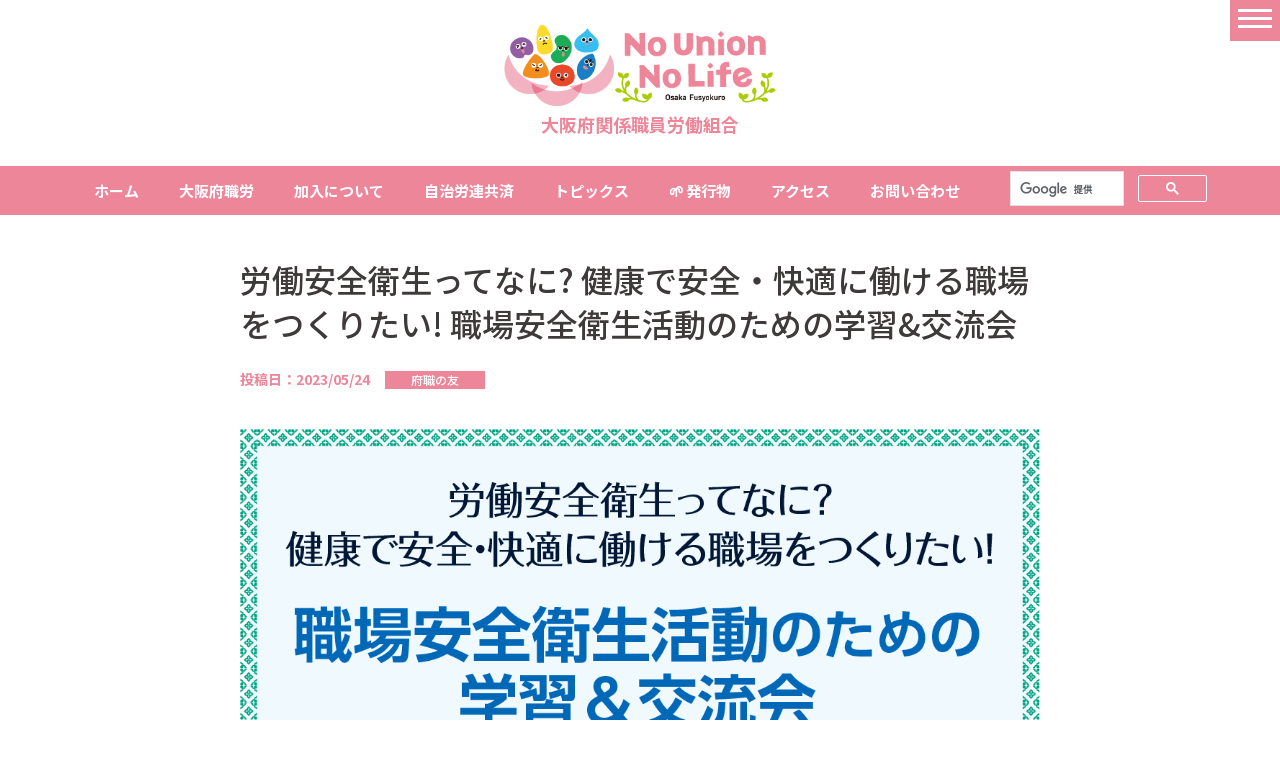

--- FILE ---
content_type: text/html; charset=UTF-8
request_url: https://www.fusyokuro.gr.jp/publication/17897
body_size: 26777
content:
<!DOCTYPE html>
<html lang="ja">

<head>
  <meta charset="utf-8">
  <meta name="viewport" content="width=device-width, initial-scale=1">
  <meta name="format-detection" content="telephone=no">
  <script>
  (function() {
    var ua = window.navigator.userAgent.toLowerCase();
    var metaViewport = document.querySelector("meta[name='viewport']");
    if (ua.indexOf("ipad") !== -1 || (ua.indexOf('android') !== -1 && ua.indexOf('mobile') === -1)) {
      metaViewport.setAttribute('content', 'width=1280');
    }
  })();
  </script>
  <meta http-equiv="X-UA-Compatible" content="ie=edge">
  
  
		<!-- All in One SEO 4.1.1.2 -->
		<title>労働安全衛生ってなに? 健康で安全・快適に働ける職場をつくりたい! 職場安全衛生活動のための学習&amp;交流会 - 大阪府関係職員労働組合</title>
		<meta name="description" content="上記QRの申込ページはこちらから▼https://docs.google.com/forms/d/ &gt; 続きを読む"/>
		<link rel="canonical" href="https://www.fusyokuro.gr.jp/publication/17897" />
		<meta property="og:site_name" content="大阪府関係職員労働組合 - 府庁や病院・研究所等の独立行政法人など、大阪府に関係する職場ではたらく労働者でつくる労働組合です" />
		<meta property="og:type" content="article" />
		<meta property="og:title" content="労働安全衛生ってなに? 健康で安全・快適に働ける職場をつくりたい! 職場安全衛生活動のための学習&amp;交流会 - 大阪府関係職員労働組合" />
		<meta property="og:description" content="上記QRの申込ページはこちらから▼https://docs.google.com/forms/d/ &gt; 続きを読む" />
		<meta property="og:url" content="https://www.fusyokuro.gr.jp/publication/17897" />
		<meta property="og:image" content="https://www.fusyokuro.gr.jp/_cms/wp-content/uploads/2023/05/05-1.png" />
		<meta property="og:image:secure_url" content="https://www.fusyokuro.gr.jp/_cms/wp-content/uploads/2023/05/05-1.png" />
		<meta property="og:image:width" content="718" />
		<meta property="og:image:height" content="480" />
		<meta property="article:published_time" content="2023-05-24T08:03:29Z" />
		<meta property="article:modified_time" content="2023-05-24T08:03:29Z" />
		<meta property="article:publisher" content="https://www.facebook.com/fusyokuro/" />
		<meta name="twitter:card" content="summary_large_image" />
		<meta name="twitter:site" content="@fusyokuro" />
		<meta name="twitter:domain" content="www.fusyokuro.gr.jp" />
		<meta name="twitter:title" content="労働安全衛生ってなに? 健康で安全・快適に働ける職場をつくりたい! 職場安全衛生活動のための学習&amp;交流会 - 大阪府関係職員労働組合" />
		<meta name="twitter:description" content="上記QRの申込ページはこちらから▼https://docs.google.com/forms/d/ &gt; 続きを読む" />
		<meta name="twitter:image" content="https://www.fusyokuro.gr.jp/_cms/wp-content/uploads/2023/05/05-1.png" />
		<script type="application/ld+json" class="aioseo-schema">
			{"@context":"https:\/\/schema.org","@graph":[{"@type":"WebSite","@id":"https:\/\/www.fusyokuro.gr.jp\/#website","url":"https:\/\/www.fusyokuro.gr.jp\/","name":"\u5927\u962a\u5e9c\u95a2\u4fc2\u8077\u54e1\u52b4\u50cd\u7d44\u5408","description":"\u5e9c\u5e81\u3084\u75c5\u9662\u30fb\u7814\u7a76\u6240\u7b49\u306e\u72ec\u7acb\u884c\u653f\u6cd5\u4eba\u306a\u3069\u3001\u5927\u962a\u5e9c\u306b\u95a2\u4fc2\u3059\u308b\u8077\u5834\u3067\u306f\u305f\u3089\u304f\u52b4\u50cd\u8005\u3067\u3064\u304f\u308b\u52b4\u50cd\u7d44\u5408\u3067\u3059","publisher":{"@id":"https:\/\/www.fusyokuro.gr.jp\/#organization"}},{"@type":"Organization","@id":"https:\/\/www.fusyokuro.gr.jp\/#organization","name":"\u5927\u962a\u5e9c\u95a2\u4fc2\u8077\u54e1\u52b4\u50cd\u7d44\u5408","url":"https:\/\/www.fusyokuro.gr.jp\/","sameAs":["https:\/\/www.facebook.com\/fusyokuro\/","https:\/\/twitter.com\/fusyokuro","https:\/\/www.youtube.com\/channel\/UCuSZ_ILchHhaRw2IRdWIkFw"]},{"@type":"BreadcrumbList","@id":"https:\/\/www.fusyokuro.gr.jp\/publication\/17897#breadcrumblist","itemListElement":[{"@type":"ListItem","@id":"https:\/\/www.fusyokuro.gr.jp\/#listItem","position":"1","item":{"@id":"https:\/\/www.fusyokuro.gr.jp\/#item","name":"\u30db\u30fc\u30e0","description":"\u5e9c\u5e81\u3084\u75c5\u9662\u30fb\u7814\u7a76\u6240\u7b49\u306e\u72ec\u7acb\u884c\u653f\u6cd5\u4eba\u306a\u3069\u3001\u5927\u962a\u5e9c\u306b\u95a2\u4fc2\u3059\u308b\u8077\u5834\u3067\u306f\u305f\u3089\u304f\u52b4\u50cd\u8005\u3067\u3064\u304f\u308b\u52b4\u50cd\u7d44\u5408\u3067\u3059","url":"https:\/\/www.fusyokuro.gr.jp\/"},"nextItem":"https:\/\/www.fusyokuro.gr.jp\/publication\/17879#listItem"},{"@type":"ListItem","@id":"https:\/\/www.fusyokuro.gr.jp\/publication\/17879#listItem","position":"2","item":{"@id":"https:\/\/www.fusyokuro.gr.jp\/publication\/17879#item","name":"\u3010\u5e9c\u8077\u306e\u53cb 2136\u53f7\u3011\u5e9c\u8077\u52b42023\u8981\u6c42\u4ea4\u6e09\u3000\u8ab0\u3082\u304c\u5b89\u5fc3\u3057\u3066\u50cd\u304d\u7d9a\u3051\u3089\u308c\u308b\u8077\u5834\u3092","url":"https:\/\/www.fusyokuro.gr.jp\/publication\/17879"},"nextItem":"https:\/\/www.fusyokuro.gr.jp\/publication\/17897#listItem","previousItem":"https:\/\/www.fusyokuro.gr.jp\/#listItem"},{"@type":"ListItem","@id":"https:\/\/www.fusyokuro.gr.jp\/publication\/17897#listItem","position":"3","item":{"@id":"https:\/\/www.fusyokuro.gr.jp\/publication\/17897#item","name":"\u52b4\u50cd\u5b89\u5168\u885b\u751f\u3063\u3066\u306a\u306b? \u5065\u5eb7\u3067\u5b89\u5168\u30fb\u5feb\u9069\u306b\u50cd\u3051\u308b\u8077\u5834\u3092\u3064\u304f\u308a\u305f\u3044! \u8077\u5834\u5b89\u5168\u885b\u751f\u6d3b\u52d5\u306e\u305f\u3081\u306e\u5b66\u7fd2&\u4ea4\u6d41\u4f1a","description":"\u4e0a\u8a18QR\u306e\u7533\u8fbc\u30da\u30fc\u30b8\u306f\u3053\u3061\u3089\u304b\u3089\u25bchttps:\/\/docs.google.com\/forms\/d\/ > \u7d9a\u304d\u3092\u8aad\u3080","url":"https:\/\/www.fusyokuro.gr.jp\/publication\/17897"},"previousItem":"https:\/\/www.fusyokuro.gr.jp\/publication\/17879#listItem"}]},{"@type":"Person","@id":"https:\/\/www.fusyokuro.gr.jp\/author\/administrator#author","url":"https:\/\/www.fusyokuro.gr.jp\/author\/administrator","name":"\u7ba1\u7406\u8005","sameAs":["https:\/\/www.facebook.com\/fusyokuro\/","https:\/\/twitter.com\/fusyokuro","https:\/\/www.youtube.com\/channel\/UCuSZ_ILchHhaRw2IRdWIkFw"]},{"@type":"WebPage","@id":"https:\/\/www.fusyokuro.gr.jp\/publication\/17897#webpage","url":"https:\/\/www.fusyokuro.gr.jp\/publication\/17897","name":"\u52b4\u50cd\u5b89\u5168\u885b\u751f\u3063\u3066\u306a\u306b? \u5065\u5eb7\u3067\u5b89\u5168\u30fb\u5feb\u9069\u306b\u50cd\u3051\u308b\u8077\u5834\u3092\u3064\u304f\u308a\u305f\u3044! \u8077\u5834\u5b89\u5168\u885b\u751f\u6d3b\u52d5\u306e\u305f\u3081\u306e\u5b66\u7fd2&\u4ea4\u6d41\u4f1a - \u5927\u962a\u5e9c\u95a2\u4fc2\u8077\u54e1\u52b4\u50cd\u7d44\u5408","description":"\u4e0a\u8a18QR\u306e\u7533\u8fbc\u30da\u30fc\u30b8\u306f\u3053\u3061\u3089\u304b\u3089\u25bchttps:\/\/docs.google.com\/forms\/d\/ > \u7d9a\u304d\u3092\u8aad\u3080","inLanguage":"ja","isPartOf":{"@id":"https:\/\/www.fusyokuro.gr.jp\/#website"},"breadcrumb":{"@id":"https:\/\/www.fusyokuro.gr.jp\/publication\/17897#breadcrumblist"},"author":"https:\/\/www.fusyokuro.gr.jp\/publication\/17897#author","creator":"https:\/\/www.fusyokuro.gr.jp\/publication\/17897#author","image":{"@type":"ImageObject","@id":"https:\/\/www.fusyokuro.gr.jp\/#mainImage","url":"https:\/\/www.fusyokuro.gr.jp\/_cms\/wp-content\/uploads\/2023\/05\/05-1.png","width":"718","height":"480"},"primaryImageOfPage":{"@id":"https:\/\/www.fusyokuro.gr.jp\/publication\/17897#mainImage"},"datePublished":"2023-05-24T08:03:29+09:00","dateModified":"2023-05-24T08:03:29+09:00"}]}
		</script>
		<!-- All in One SEO -->

<link rel='dns-prefetch' href='//www.google.com' />
<link rel='dns-prefetch' href='//s.w.org' />
<link rel='stylesheet' id='yarppWidgetCss-css'  href='https://www.fusyokuro.gr.jp/_cms/wp-content/plugins/yet-another-related-posts-plugin/style/widget.css?ver=5.8.12' type='text/css' media='all' />
<link rel='stylesheet' id='wp-block-library-css'  href='https://www.fusyokuro.gr.jp/_cms/wp-includes/css/dist/block-library/style.min.css?ver=5.8.12' type='text/css' media='all' />
<link rel='stylesheet' id='browser-shots-frontend-css-css'  href='https://www.fusyokuro.gr.jp/_cms/wp-content/plugins/browser-shots/dist/blocks.style.build.css?ver=1.7.4' type='text/css' media='all' />
<link rel='stylesheet' id='contact-form-7-css'  href='https://www.fusyokuro.gr.jp/_cms/wp-content/plugins/contact-form-7/includes/css/styles.css?ver=5.3.2' type='text/css' media='all' />
<link rel='stylesheet' id='wapuloader-css'  href='https://www.fusyokuro.gr.jp/_cms/wp-content/plugins/wapuloader/style.css?ver=0.71-gold' type='text/css' media='screen' />
<link rel='stylesheet' id='addtoany-css'  href='https://www.fusyokuro.gr.jp/_cms/wp-content/plugins/add-to-any/addtoany.min.css?ver=1.15' type='text/css' media='all' />
<link rel='stylesheet' id='kkp_css_normalize-css'  href='https://www.fusyokuro.gr.jp/_cms/wp-content/themes/fusyokuro2021/_assets/css/libs/normalize.css?ver=202104051652' type='text/css' media='all' />
<link rel='stylesheet' id='kkp_css_common-css'  href='https://www.fusyokuro.gr.jp/_cms/wp-content/themes/fusyokuro2021/_assets/css/common.css?ver=202202081845' type='text/css' media='all' />
<link rel='stylesheet' id='kkp_css_contents-css'  href='https://www.fusyokuro.gr.jp/_cms/wp-content/themes/fusyokuro2021/_assets/css/contents.css?ver=202202081845' type='text/css' media='all' />
<link rel='stylesheet' id='kkp_css_style-css'  href='https://www.fusyokuro.gr.jp/_cms/wp-content/themes/fusyokuro2021/_assets/css/style.css?ver=202202081845' type='text/css' media='all' />
<script type='text/javascript' src='//ajax.googleapis.com/ajax/libs/jquery/1.10.2/jquery.min.js?ver=1.10.2' id='jquery-js'></script>
<script type='text/javascript' src='https://www.fusyokuro.gr.jp/_cms/wp-content/plugins/add-to-any/addtoany.min.js?ver=1.1' id='addtoany-js'></script>
<script type='text/javascript' id='wp-statistics-js-js-extra'>
/* <![CDATA[ */
var wps_statistics_object = {"rest_url":"https:\/\/www.fusyokuro.gr.jp\/wp-json\/","wpnonce":"9a644ad337"};
/* ]]> */
</script>
<script type='text/javascript' src='https://www.fusyokuro.gr.jp/_cms/wp-content/plugins/wp-statistics/assets/js/front.min.js?ver=12.6.13' id='wp-statistics-js-js'></script>
<link rel="https://api.w.org/" href="https://www.fusyokuro.gr.jp/wp-json/" /><link rel='shortlink' href='https://www.fusyokuro.gr.jp/?p=17897' />
<link rel="alternate" type="application/json+oembed" href="https://www.fusyokuro.gr.jp/wp-json/oembed/1.0/embed?url=https%3A%2F%2Fwww.fusyokuro.gr.jp%2Fpublication%2F17897" />
<link rel="alternate" type="text/xml+oembed" href="https://www.fusyokuro.gr.jp/wp-json/oembed/1.0/embed?url=https%3A%2F%2Fwww.fusyokuro.gr.jp%2Fpublication%2F17897&#038;format=xml" />

<script data-cfasync="false">
window.a2a_config=window.a2a_config||{};a2a_config.callbacks=[];a2a_config.overlays=[];a2a_config.templates={};a2a_localize = {
	Share: "共有",
	Save: "ブックマーク",
	Subscribe: "購読",
	Email: "メール",
	Bookmark: "ブックマーク",
	ShowAll: "すべて表示する",
	ShowLess: "小さく表示する",
	FindServices: "サービスを探す",
	FindAnyServiceToAddTo: "追加するサービスを今すぐ探す",
	PoweredBy: "Powered by",
	ShareViaEmail: "メールでシェアする",
	SubscribeViaEmail: "メールで購読する",
	BookmarkInYourBrowser: "ブラウザにブックマーク",
	BookmarkInstructions: "このページをブックマークするには、 Ctrl+D または \u2318+D を押下。",
	AddToYourFavorites: "お気に入りに追加",
	SendFromWebOrProgram: "任意のメールアドレスまたはメールプログラムから送信",
	EmailProgram: "メールプログラム",
	More: "詳細&#8230;",
	ThanksForSharing: "Thanks for sharing!",
	ThanksForFollowing: "Thanks for following!"
};

a2a_config.onclick=1;
(function(d,s,a,b){a=d.createElement(s);b=d.getElementsByTagName(s)[0];a.async=1;a.src="https://static.addtoany.com/menu/page.js";b.parentNode.insertBefore(a,b);})(document,"script");
</script>
<!-- Analytics by WP-Statistics v12.6.13 - https://wp-statistics.com/ -->

<link rel="icon"
      href="https://www.fusyokuro.gr.jp/_cms/wp-content/themes/fusyokuro2021/_assets/img/favicon/icon-purple.png"
      sizes="32x32">
<link rel="icon"
      href="https://www.fusyokuro.gr.jp/_cms/wp-content/themes/fusyokuro2021/_assets/img/favicon/icon-purple.png"
      sizes="192x192">
<link rel="apple-touch-icon"
      href="https://www.fusyokuro.gr.jp/_cms/wp-content/themes/fusyokuro2021/_assets/img/favicon/icon-purple.png">
<meta name="msapplication-TileImage"
      content="https://www.fusyokuro.gr.jp/_cms/wp-content/themes/fusyokuro2021/_assets/img/favicon/icon-purple.png">		<style type="text/css" id="wp-custom-css">
			.yellowBox{
	background-color:#fffbd6;
	padding:20px 30px;
	border-radius:30px;
}		</style>
		</head>
<body class="publication-template-default single single-publication postid-17897 ">
  
<!-- <div class="c_loading-animation">
  <div class="c_loading-animation__body d-flex justify-content-center align-items-center">
    <div>
      <video playsinline autoplay muted id="loadingVideo" preload="auto"
             poster="https://www.fusyokuro.gr.jp/_cms/wp-content/themes/fusyokuro2021/_assets/movie/loading_animation_poster.jpg">
        <source src="https://www.fusyokuro.gr.jp/_cms/wp-content/themes/fusyokuro2021/_assets/movie/loading_animation.mp4" type="video/mp4">
      </video>
    </div>
  </div>
</div> -->


    <div class="l_header p-md-0">
      <div class="sp-menu-screen">
        <div class="sp-menu">
          <div class="c_menu-btn">
            <a class="c_menu-btn__btn open js_menu-btn" href="javascript:void(0)">
              <div class="c_menu-btn__bar"></div>
            </a>
          </div>
        </div>

        <div class="c_header js_sp-header">
          <div class="l_wrap l_wrap--lg flex-column">
            <div class="c_header__inner">
              <div class="c_header__site-logo">
                <a href="https://www.fusyokuro.gr.jp">
                  <img src="https://www.fusyokuro.gr.jp/_cms/wp-content/themes/fusyokuro2021/_assets/img/_common/site-logo-main.png"
                       alt="logo">
                  <h1><span class="c_header__home-link c_header__home-link--subpage">大阪府関係職員労働組合</span>
                  </h1>
                </a>
              </div>
              <div class="d-none">
                府庁や病院・研究所等の独立行政法人など、大阪府に関係する職場ではたらく労働者でつくる労働組合です。
              </div>

              <!--<div class="c_header__menu">
                <div class="c_submenu d-flex align-items-center">
                  <div class="m_member-page-link">
                    <a href="">組合員専用ページへ</a>
                  </div>
                </div>
              </div>-->
            </div>
          </div>
        </div>
                <div class="c_gnav js_gnav">
          <div class="d-md-none text-center mb-5">
            <img class="c_gnav__sp-menu-logo"
                 src="https://www.fusyokuro.gr.jp/_cms/wp-content/themes/fusyokuro2021/_assets/img/_common/site-logo-main-white.png" alt="">
          </div>
          <ul class="c_gnav__items">
            <li class="c_gnav__item">
              <a class="c_gnav__link "
                 href="https://www.fusyokuro.gr.jp/">ホーム</a>
            </li>
            <li class="c_gnav__item">
              <a class="c_gnav__link "
                 href="https://www.fusyokuro.gr.jp/about">大阪府職労</a>
            </li>
            <li class="c_gnav__item">
              <a class="c_gnav__link "
                 href="https://www.fusyokuro.gr.jp/participation">加入について</a>
            </li>
            <li class="c_gnav__item">
              <a class="c_gnav__link "
                 href="https://www.fusyokuro.gr.jp/自治労連共済">自治労連共済</a>
            </li>
            <li class="c_gnav__item">
              <a class="c_gnav__link "
                 href="https://www.fusyokuro.gr.jp/post-all">トピックス</a>
            </li>
            <li class="c_gnav__item">
              <a class="c_gnav__link is_current"
                 href="https://www.fusyokuro.gr.jp/publication">発行物</a>
            </li>
            <li class="c_gnav__item">
              <a class="c_gnav__link "
                 href="https://www.fusyokuro.gr.jp/access">アクセス</a>
            </li>
            <li class="c_gnav__item">
              <a class="c_gnav__link "
                 href="https://www.fusyokuro.gr.jp/contactus">お問い合わせ</a>
            </li>
                      </ul>
          <div>
            <div class="c_search-form">
                              <div class="custom-search-box">
                    <script async src="https://cse.google.com/cse.js?cx=b93d714b1e87d1d2d"></script>
                    <div class="gcse-searchbox-only"></div>
                </div>
                            </div>
          </div>
        </div>
      </div>
    </div>

      
<div class="l_main l_main--sub">
  <section>
    

    
    <div class="l_wrap">
      <section class="c_content c_content--has-pad">
        <div class="c_content__head">
          <h1 class="s_article-title">労働安全衛生ってなに? 健康で安全・快適に働ける職場をつくりたい! 職場安全衛生活動のための学習&#038;交流会</h1>
        </div>
        <section class="c_content__body">
          <div class="c_content__meta-info">
            <div class="date">投稿日：2023/05/24</div>
            <div class="cat-items">
                                          <div class="cat"><a href="https://www.fusyokuro.gr.jp/publication/publication_taxonomies/fusyokunotomo"><span
                        class="m_cat-icon">府職の友</span></a></div>
                                        </div>
          </div>
          <div class="s_editor-style">
            <p><a href="https://www.fusyokuro.gr.jp/_cms/wp-content/uploads/2023/05/anzen.png"><img class="aligncenter size-full wp-image-17898" src="https://www.fusyokuro.gr.jp/_cms/wp-content/uploads/2023/05/anzen.png" alt="" width="1111" height="2303" /></a></p>
<p>&nbsp;</p>
<div style="padding: 15px; text-align: center; background-color: #fffbd6;" data-darkreader-inline-bgcolor="">
<p>上記QRの申込ページはこちらから▼</p>
<p><a href="https://docs.google.com/forms/d/e/1FAIpQLSeWUzdEi8GeRGMd9mgYGkalp-gdmKApFJcncLxAmPdFyQz-Gg/viewform">https://docs.google.com/forms/d/e/1FAIpQLSeWUzdEi8GeRGMd9mgYGkalp-gdmKApFJcncLxAmPdFyQz-Gg/viewform</a></div>
                      </div>
        </section>

                  <div class="mt-5 d-flex justify-content-end w-100">
            
<div class="c_content__share">
  <div class="c_content__share-label">
    このページをシェアする：
  </div>
  <div class="m_sns-share">
    <a class="m_sns-share__btn m_sns-share__btn--fb"
       href="https://www.facebook.com/share.php?u=https://www.fusyokuro.gr.jp/publication/17897" rel="nofollow"
       target="_blank">Facebook</a>
    <a class=" m_sns-share__btn m_sns-share__btn--tw"
       href="https://twitter.com/share?url=https://www.fusyokuro.gr.jp/publication/17897&amp;text=労働安全衛生ってなに? 健康で安全・快適に働ける職場をつくりたい! 職場安全衛生活動のための学習&amp;交流会 - 大阪府関係職員労働組合"
       target="_blank">Twitter</a>
    <a class="m_sns-share__btn m_sns-share__btn--line"
       href="https://social-plugins.line.me/lineit/share?url=https://www.fusyokuro.gr.jp/publication/17897&amp;text=労働安全衛生ってなに? 健康で安全・快適に働ける職場をつくりたい! 職場安全衛生活動のための学習&amp;交流会 - 大阪府関係職員労働組合"
       target="_blank">Line</a>
  </div>
</div>          </div>
        
        

<div class="c_content__back">
  <a href="https://www.fusyokuro.gr.jp/publication/17879" class="m_btn">一覧へ戻る</a>
</div>
      </section>
    </div>

      </section>
</div>
  
<div class="l_footer p-0">
    <div class="c_footer">
        <div class="l_wrap">
            <div class="c_footer__inner">
                <div class="c_footer__info">
                    <div class="m_site-owner-info">
                        <div class="m_site-owner-info__logo">
                            <img src="https://www.fusyokuro.gr.jp/_cms/wp-content/themes/fusyokuro2021/_assets/img/_common/site-logo-main.png"
                                alt="ロゴ">
                        </div>
                        <div class="d-flex flex-column flex-md-row">
                            <div>
                                <div class="m_site-owner-info__name">大阪府関係職員労働組合</div>
                                <div class="m_site-owner-info__contact-group">
                                    <div class="m_site-owner-info__zipcode">〒540-0012</div>
                                    <div class="m_site-owner-info__address">大阪市中央区谷町２丁目３-４</div>
                                    <div class="m_site-owner-info__building-name">サンシャイン大手前ビル ４階</div>
                                    <div class="m_site-owner-info__tel">TEL：06（6941）3079</div>
                                </div>
                            </div>
                            <div class="m_organization">
                                <div class="m_organization__group">
                                    <div class="m_organization__head">構成組織</div>
                                    <ul class="m_organization__list">
                                        <li>・大阪府職員労働組合</li>
                                        <li>・府立病院機構労働組合</li>
                                        <li>・府立環境農林水産研究所職員労働組合</li>
                                        <li>・府立産業技術総合研究所職員労働組合</li>
                                        <li>・大阪健康安全基盤研究所職員労働組合</li>
                                    </ul>
                                </div>
                                <!-- <div class="m_organization__group">
                                    <div class="m_organization__head">組合関連PDF</div>
                                    <ul class="m_organization__list">
                                        <li>
                                            <a
                                            href="https://www.fusyokuro.gr.jp/_cms/wp-content/themes/fusyokuro2021/example.pdf"
                                            target="_blank"
                                            rel="noopener"
                                            >
                                                ・XXXXXXXXX
                                            </a>
                                        </li>
                                    </ul>
                                </div> -->
                            </div>
                        </div>
                    </div>
                </div>
                <div class="c_banners">
                    <ul>
                        <li><a class="u_text-hide" href="https://www.fusyokuro.gr.jp/participation"
                                style="background-image: url('https://www.fusyokuro.gr.jp/_cms/wp-content/themes/fusyokuro2021/_assets/img/banner/footer/kumiai-kanyu.png');">組合加入</a>
                        </li>
                        <li><a class="u_text-hide" href="http://www.zenroren.gr.jp/jp/soudan/" target="_blank"
                                style="background-image: url('https://www.fusyokuro.gr.jp/_cms/wp-content/themes/fusyokuro2021/_assets/img/banner/footer/roudou-soudan.png');">労働相談</a>
                        </li>
                        <li><a class="u_text-hide" href="https://www.fusyokuro.gr.jp/自治労連共済"
                                style="background-image: url('https://www.fusyokuro.gr.jp/_cms/wp-content/themes/fusyokuro2021/_assets/img/banner/footer/kyosai.png?v=202104121638');">共済制度</a>
                        </li>
<!--                        <li><a class="u_text-hide" href="https://line.me/R/ti/p/%40fusyokuro" target="_blank"
                                style="background-image: url('https://www.fusyokuro.gr.jp/_cms/wp-content/themes/fusyokuro2021/_assets/img/banner/footer/line.png');">公式
                                LINE</a>
                        </li>-->
                    </ul>
                </div>
            </div>
        </div>
    </div>

    <div class="c_copyright">
        <span>&copy; 大阪府関係職員労働組合</span>
        <div class="m_admin-login">
            <a href="https://www.fusyokuro.gr.jp/_cms/wp-login.php">管理者ログイン</a>
        </div>
    </div>
</div>

<div class="c_pagetop js_pagetop">
    <a href="javascript:void(0);" class="c_pagetop__btn">
        <img src="https://www.fusyokuro.gr.jp/_cms/wp-content/themes/fusyokuro2021/_assets/img/_common/pagetop.svg" alt="ページトップへ">
    </a>
</div>
<script src="https://www.fusyokuro.gr.jp/_cms/wp-content/themes/fusyokuro2021/_assets/js/bundle.js?_v=20240122022325"></script>

<script type='text/javascript' id='contact-form-7-js-extra'>
/* <![CDATA[ */
var wpcf7 = {"apiSettings":{"root":"https:\/\/www.fusyokuro.gr.jp\/wp-json\/contact-form-7\/v1","namespace":"contact-form-7\/v1"}};
/* ]]> */
</script>
<script type='text/javascript' src='https://www.fusyokuro.gr.jp/_cms/wp-content/plugins/contact-form-7/includes/js/scripts.js?ver=5.3.2' id='contact-form-7-js'></script>
<script type='text/javascript' src='https://www.google.com/recaptcha/api.js?render=6Lesib8bAAAAADL2KgGYpxPhvCsI5kQ1wJIdJkHp&#038;ver=3.0' id='google-recaptcha-js'></script>
<script type='text/javascript' id='wpcf7-recaptcha-js-extra'>
/* <![CDATA[ */
var wpcf7_recaptcha = {"sitekey":"6Lesib8bAAAAADL2KgGYpxPhvCsI5kQ1wJIdJkHp","actions":{"homepage":"homepage","contactform":"contactform"}};
/* ]]> */
</script>
<script type='text/javascript' src='https://www.fusyokuro.gr.jp/_cms/wp-content/plugins/contact-form-7/modules/recaptcha/script.js?ver=5.3.2' id='wpcf7-recaptcha-js'></script>
<script type='text/javascript' src='https://www.fusyokuro.gr.jp/_cms/wp-includes/js/wp-embed.min.js?ver=5.8.12' id='wp-embed-js'></script>
    </body>

</html>


--- FILE ---
content_type: text/html; charset=utf-8
request_url: https://www.google.com/recaptcha/api2/anchor?ar=1&k=6Lesib8bAAAAADL2KgGYpxPhvCsI5kQ1wJIdJkHp&co=aHR0cHM6Ly93d3cuZnVzeW9rdXJvLmdyLmpwOjQ0Mw..&hl=en&v=PoyoqOPhxBO7pBk68S4YbpHZ&size=invisible&anchor-ms=20000&execute-ms=30000&cb=5ol4mz1o87qq
body_size: 48867
content:
<!DOCTYPE HTML><html dir="ltr" lang="en"><head><meta http-equiv="Content-Type" content="text/html; charset=UTF-8">
<meta http-equiv="X-UA-Compatible" content="IE=edge">
<title>reCAPTCHA</title>
<style type="text/css">
/* cyrillic-ext */
@font-face {
  font-family: 'Roboto';
  font-style: normal;
  font-weight: 400;
  font-stretch: 100%;
  src: url(//fonts.gstatic.com/s/roboto/v48/KFO7CnqEu92Fr1ME7kSn66aGLdTylUAMa3GUBHMdazTgWw.woff2) format('woff2');
  unicode-range: U+0460-052F, U+1C80-1C8A, U+20B4, U+2DE0-2DFF, U+A640-A69F, U+FE2E-FE2F;
}
/* cyrillic */
@font-face {
  font-family: 'Roboto';
  font-style: normal;
  font-weight: 400;
  font-stretch: 100%;
  src: url(//fonts.gstatic.com/s/roboto/v48/KFO7CnqEu92Fr1ME7kSn66aGLdTylUAMa3iUBHMdazTgWw.woff2) format('woff2');
  unicode-range: U+0301, U+0400-045F, U+0490-0491, U+04B0-04B1, U+2116;
}
/* greek-ext */
@font-face {
  font-family: 'Roboto';
  font-style: normal;
  font-weight: 400;
  font-stretch: 100%;
  src: url(//fonts.gstatic.com/s/roboto/v48/KFO7CnqEu92Fr1ME7kSn66aGLdTylUAMa3CUBHMdazTgWw.woff2) format('woff2');
  unicode-range: U+1F00-1FFF;
}
/* greek */
@font-face {
  font-family: 'Roboto';
  font-style: normal;
  font-weight: 400;
  font-stretch: 100%;
  src: url(//fonts.gstatic.com/s/roboto/v48/KFO7CnqEu92Fr1ME7kSn66aGLdTylUAMa3-UBHMdazTgWw.woff2) format('woff2');
  unicode-range: U+0370-0377, U+037A-037F, U+0384-038A, U+038C, U+038E-03A1, U+03A3-03FF;
}
/* math */
@font-face {
  font-family: 'Roboto';
  font-style: normal;
  font-weight: 400;
  font-stretch: 100%;
  src: url(//fonts.gstatic.com/s/roboto/v48/KFO7CnqEu92Fr1ME7kSn66aGLdTylUAMawCUBHMdazTgWw.woff2) format('woff2');
  unicode-range: U+0302-0303, U+0305, U+0307-0308, U+0310, U+0312, U+0315, U+031A, U+0326-0327, U+032C, U+032F-0330, U+0332-0333, U+0338, U+033A, U+0346, U+034D, U+0391-03A1, U+03A3-03A9, U+03B1-03C9, U+03D1, U+03D5-03D6, U+03F0-03F1, U+03F4-03F5, U+2016-2017, U+2034-2038, U+203C, U+2040, U+2043, U+2047, U+2050, U+2057, U+205F, U+2070-2071, U+2074-208E, U+2090-209C, U+20D0-20DC, U+20E1, U+20E5-20EF, U+2100-2112, U+2114-2115, U+2117-2121, U+2123-214F, U+2190, U+2192, U+2194-21AE, U+21B0-21E5, U+21F1-21F2, U+21F4-2211, U+2213-2214, U+2216-22FF, U+2308-230B, U+2310, U+2319, U+231C-2321, U+2336-237A, U+237C, U+2395, U+239B-23B7, U+23D0, U+23DC-23E1, U+2474-2475, U+25AF, U+25B3, U+25B7, U+25BD, U+25C1, U+25CA, U+25CC, U+25FB, U+266D-266F, U+27C0-27FF, U+2900-2AFF, U+2B0E-2B11, U+2B30-2B4C, U+2BFE, U+3030, U+FF5B, U+FF5D, U+1D400-1D7FF, U+1EE00-1EEFF;
}
/* symbols */
@font-face {
  font-family: 'Roboto';
  font-style: normal;
  font-weight: 400;
  font-stretch: 100%;
  src: url(//fonts.gstatic.com/s/roboto/v48/KFO7CnqEu92Fr1ME7kSn66aGLdTylUAMaxKUBHMdazTgWw.woff2) format('woff2');
  unicode-range: U+0001-000C, U+000E-001F, U+007F-009F, U+20DD-20E0, U+20E2-20E4, U+2150-218F, U+2190, U+2192, U+2194-2199, U+21AF, U+21E6-21F0, U+21F3, U+2218-2219, U+2299, U+22C4-22C6, U+2300-243F, U+2440-244A, U+2460-24FF, U+25A0-27BF, U+2800-28FF, U+2921-2922, U+2981, U+29BF, U+29EB, U+2B00-2BFF, U+4DC0-4DFF, U+FFF9-FFFB, U+10140-1018E, U+10190-1019C, U+101A0, U+101D0-101FD, U+102E0-102FB, U+10E60-10E7E, U+1D2C0-1D2D3, U+1D2E0-1D37F, U+1F000-1F0FF, U+1F100-1F1AD, U+1F1E6-1F1FF, U+1F30D-1F30F, U+1F315, U+1F31C, U+1F31E, U+1F320-1F32C, U+1F336, U+1F378, U+1F37D, U+1F382, U+1F393-1F39F, U+1F3A7-1F3A8, U+1F3AC-1F3AF, U+1F3C2, U+1F3C4-1F3C6, U+1F3CA-1F3CE, U+1F3D4-1F3E0, U+1F3ED, U+1F3F1-1F3F3, U+1F3F5-1F3F7, U+1F408, U+1F415, U+1F41F, U+1F426, U+1F43F, U+1F441-1F442, U+1F444, U+1F446-1F449, U+1F44C-1F44E, U+1F453, U+1F46A, U+1F47D, U+1F4A3, U+1F4B0, U+1F4B3, U+1F4B9, U+1F4BB, U+1F4BF, U+1F4C8-1F4CB, U+1F4D6, U+1F4DA, U+1F4DF, U+1F4E3-1F4E6, U+1F4EA-1F4ED, U+1F4F7, U+1F4F9-1F4FB, U+1F4FD-1F4FE, U+1F503, U+1F507-1F50B, U+1F50D, U+1F512-1F513, U+1F53E-1F54A, U+1F54F-1F5FA, U+1F610, U+1F650-1F67F, U+1F687, U+1F68D, U+1F691, U+1F694, U+1F698, U+1F6AD, U+1F6B2, U+1F6B9-1F6BA, U+1F6BC, U+1F6C6-1F6CF, U+1F6D3-1F6D7, U+1F6E0-1F6EA, U+1F6F0-1F6F3, U+1F6F7-1F6FC, U+1F700-1F7FF, U+1F800-1F80B, U+1F810-1F847, U+1F850-1F859, U+1F860-1F887, U+1F890-1F8AD, U+1F8B0-1F8BB, U+1F8C0-1F8C1, U+1F900-1F90B, U+1F93B, U+1F946, U+1F984, U+1F996, U+1F9E9, U+1FA00-1FA6F, U+1FA70-1FA7C, U+1FA80-1FA89, U+1FA8F-1FAC6, U+1FACE-1FADC, U+1FADF-1FAE9, U+1FAF0-1FAF8, U+1FB00-1FBFF;
}
/* vietnamese */
@font-face {
  font-family: 'Roboto';
  font-style: normal;
  font-weight: 400;
  font-stretch: 100%;
  src: url(//fonts.gstatic.com/s/roboto/v48/KFO7CnqEu92Fr1ME7kSn66aGLdTylUAMa3OUBHMdazTgWw.woff2) format('woff2');
  unicode-range: U+0102-0103, U+0110-0111, U+0128-0129, U+0168-0169, U+01A0-01A1, U+01AF-01B0, U+0300-0301, U+0303-0304, U+0308-0309, U+0323, U+0329, U+1EA0-1EF9, U+20AB;
}
/* latin-ext */
@font-face {
  font-family: 'Roboto';
  font-style: normal;
  font-weight: 400;
  font-stretch: 100%;
  src: url(//fonts.gstatic.com/s/roboto/v48/KFO7CnqEu92Fr1ME7kSn66aGLdTylUAMa3KUBHMdazTgWw.woff2) format('woff2');
  unicode-range: U+0100-02BA, U+02BD-02C5, U+02C7-02CC, U+02CE-02D7, U+02DD-02FF, U+0304, U+0308, U+0329, U+1D00-1DBF, U+1E00-1E9F, U+1EF2-1EFF, U+2020, U+20A0-20AB, U+20AD-20C0, U+2113, U+2C60-2C7F, U+A720-A7FF;
}
/* latin */
@font-face {
  font-family: 'Roboto';
  font-style: normal;
  font-weight: 400;
  font-stretch: 100%;
  src: url(//fonts.gstatic.com/s/roboto/v48/KFO7CnqEu92Fr1ME7kSn66aGLdTylUAMa3yUBHMdazQ.woff2) format('woff2');
  unicode-range: U+0000-00FF, U+0131, U+0152-0153, U+02BB-02BC, U+02C6, U+02DA, U+02DC, U+0304, U+0308, U+0329, U+2000-206F, U+20AC, U+2122, U+2191, U+2193, U+2212, U+2215, U+FEFF, U+FFFD;
}
/* cyrillic-ext */
@font-face {
  font-family: 'Roboto';
  font-style: normal;
  font-weight: 500;
  font-stretch: 100%;
  src: url(//fonts.gstatic.com/s/roboto/v48/KFO7CnqEu92Fr1ME7kSn66aGLdTylUAMa3GUBHMdazTgWw.woff2) format('woff2');
  unicode-range: U+0460-052F, U+1C80-1C8A, U+20B4, U+2DE0-2DFF, U+A640-A69F, U+FE2E-FE2F;
}
/* cyrillic */
@font-face {
  font-family: 'Roboto';
  font-style: normal;
  font-weight: 500;
  font-stretch: 100%;
  src: url(//fonts.gstatic.com/s/roboto/v48/KFO7CnqEu92Fr1ME7kSn66aGLdTylUAMa3iUBHMdazTgWw.woff2) format('woff2');
  unicode-range: U+0301, U+0400-045F, U+0490-0491, U+04B0-04B1, U+2116;
}
/* greek-ext */
@font-face {
  font-family: 'Roboto';
  font-style: normal;
  font-weight: 500;
  font-stretch: 100%;
  src: url(//fonts.gstatic.com/s/roboto/v48/KFO7CnqEu92Fr1ME7kSn66aGLdTylUAMa3CUBHMdazTgWw.woff2) format('woff2');
  unicode-range: U+1F00-1FFF;
}
/* greek */
@font-face {
  font-family: 'Roboto';
  font-style: normal;
  font-weight: 500;
  font-stretch: 100%;
  src: url(//fonts.gstatic.com/s/roboto/v48/KFO7CnqEu92Fr1ME7kSn66aGLdTylUAMa3-UBHMdazTgWw.woff2) format('woff2');
  unicode-range: U+0370-0377, U+037A-037F, U+0384-038A, U+038C, U+038E-03A1, U+03A3-03FF;
}
/* math */
@font-face {
  font-family: 'Roboto';
  font-style: normal;
  font-weight: 500;
  font-stretch: 100%;
  src: url(//fonts.gstatic.com/s/roboto/v48/KFO7CnqEu92Fr1ME7kSn66aGLdTylUAMawCUBHMdazTgWw.woff2) format('woff2');
  unicode-range: U+0302-0303, U+0305, U+0307-0308, U+0310, U+0312, U+0315, U+031A, U+0326-0327, U+032C, U+032F-0330, U+0332-0333, U+0338, U+033A, U+0346, U+034D, U+0391-03A1, U+03A3-03A9, U+03B1-03C9, U+03D1, U+03D5-03D6, U+03F0-03F1, U+03F4-03F5, U+2016-2017, U+2034-2038, U+203C, U+2040, U+2043, U+2047, U+2050, U+2057, U+205F, U+2070-2071, U+2074-208E, U+2090-209C, U+20D0-20DC, U+20E1, U+20E5-20EF, U+2100-2112, U+2114-2115, U+2117-2121, U+2123-214F, U+2190, U+2192, U+2194-21AE, U+21B0-21E5, U+21F1-21F2, U+21F4-2211, U+2213-2214, U+2216-22FF, U+2308-230B, U+2310, U+2319, U+231C-2321, U+2336-237A, U+237C, U+2395, U+239B-23B7, U+23D0, U+23DC-23E1, U+2474-2475, U+25AF, U+25B3, U+25B7, U+25BD, U+25C1, U+25CA, U+25CC, U+25FB, U+266D-266F, U+27C0-27FF, U+2900-2AFF, U+2B0E-2B11, U+2B30-2B4C, U+2BFE, U+3030, U+FF5B, U+FF5D, U+1D400-1D7FF, U+1EE00-1EEFF;
}
/* symbols */
@font-face {
  font-family: 'Roboto';
  font-style: normal;
  font-weight: 500;
  font-stretch: 100%;
  src: url(//fonts.gstatic.com/s/roboto/v48/KFO7CnqEu92Fr1ME7kSn66aGLdTylUAMaxKUBHMdazTgWw.woff2) format('woff2');
  unicode-range: U+0001-000C, U+000E-001F, U+007F-009F, U+20DD-20E0, U+20E2-20E4, U+2150-218F, U+2190, U+2192, U+2194-2199, U+21AF, U+21E6-21F0, U+21F3, U+2218-2219, U+2299, U+22C4-22C6, U+2300-243F, U+2440-244A, U+2460-24FF, U+25A0-27BF, U+2800-28FF, U+2921-2922, U+2981, U+29BF, U+29EB, U+2B00-2BFF, U+4DC0-4DFF, U+FFF9-FFFB, U+10140-1018E, U+10190-1019C, U+101A0, U+101D0-101FD, U+102E0-102FB, U+10E60-10E7E, U+1D2C0-1D2D3, U+1D2E0-1D37F, U+1F000-1F0FF, U+1F100-1F1AD, U+1F1E6-1F1FF, U+1F30D-1F30F, U+1F315, U+1F31C, U+1F31E, U+1F320-1F32C, U+1F336, U+1F378, U+1F37D, U+1F382, U+1F393-1F39F, U+1F3A7-1F3A8, U+1F3AC-1F3AF, U+1F3C2, U+1F3C4-1F3C6, U+1F3CA-1F3CE, U+1F3D4-1F3E0, U+1F3ED, U+1F3F1-1F3F3, U+1F3F5-1F3F7, U+1F408, U+1F415, U+1F41F, U+1F426, U+1F43F, U+1F441-1F442, U+1F444, U+1F446-1F449, U+1F44C-1F44E, U+1F453, U+1F46A, U+1F47D, U+1F4A3, U+1F4B0, U+1F4B3, U+1F4B9, U+1F4BB, U+1F4BF, U+1F4C8-1F4CB, U+1F4D6, U+1F4DA, U+1F4DF, U+1F4E3-1F4E6, U+1F4EA-1F4ED, U+1F4F7, U+1F4F9-1F4FB, U+1F4FD-1F4FE, U+1F503, U+1F507-1F50B, U+1F50D, U+1F512-1F513, U+1F53E-1F54A, U+1F54F-1F5FA, U+1F610, U+1F650-1F67F, U+1F687, U+1F68D, U+1F691, U+1F694, U+1F698, U+1F6AD, U+1F6B2, U+1F6B9-1F6BA, U+1F6BC, U+1F6C6-1F6CF, U+1F6D3-1F6D7, U+1F6E0-1F6EA, U+1F6F0-1F6F3, U+1F6F7-1F6FC, U+1F700-1F7FF, U+1F800-1F80B, U+1F810-1F847, U+1F850-1F859, U+1F860-1F887, U+1F890-1F8AD, U+1F8B0-1F8BB, U+1F8C0-1F8C1, U+1F900-1F90B, U+1F93B, U+1F946, U+1F984, U+1F996, U+1F9E9, U+1FA00-1FA6F, U+1FA70-1FA7C, U+1FA80-1FA89, U+1FA8F-1FAC6, U+1FACE-1FADC, U+1FADF-1FAE9, U+1FAF0-1FAF8, U+1FB00-1FBFF;
}
/* vietnamese */
@font-face {
  font-family: 'Roboto';
  font-style: normal;
  font-weight: 500;
  font-stretch: 100%;
  src: url(//fonts.gstatic.com/s/roboto/v48/KFO7CnqEu92Fr1ME7kSn66aGLdTylUAMa3OUBHMdazTgWw.woff2) format('woff2');
  unicode-range: U+0102-0103, U+0110-0111, U+0128-0129, U+0168-0169, U+01A0-01A1, U+01AF-01B0, U+0300-0301, U+0303-0304, U+0308-0309, U+0323, U+0329, U+1EA0-1EF9, U+20AB;
}
/* latin-ext */
@font-face {
  font-family: 'Roboto';
  font-style: normal;
  font-weight: 500;
  font-stretch: 100%;
  src: url(//fonts.gstatic.com/s/roboto/v48/KFO7CnqEu92Fr1ME7kSn66aGLdTylUAMa3KUBHMdazTgWw.woff2) format('woff2');
  unicode-range: U+0100-02BA, U+02BD-02C5, U+02C7-02CC, U+02CE-02D7, U+02DD-02FF, U+0304, U+0308, U+0329, U+1D00-1DBF, U+1E00-1E9F, U+1EF2-1EFF, U+2020, U+20A0-20AB, U+20AD-20C0, U+2113, U+2C60-2C7F, U+A720-A7FF;
}
/* latin */
@font-face {
  font-family: 'Roboto';
  font-style: normal;
  font-weight: 500;
  font-stretch: 100%;
  src: url(//fonts.gstatic.com/s/roboto/v48/KFO7CnqEu92Fr1ME7kSn66aGLdTylUAMa3yUBHMdazQ.woff2) format('woff2');
  unicode-range: U+0000-00FF, U+0131, U+0152-0153, U+02BB-02BC, U+02C6, U+02DA, U+02DC, U+0304, U+0308, U+0329, U+2000-206F, U+20AC, U+2122, U+2191, U+2193, U+2212, U+2215, U+FEFF, U+FFFD;
}
/* cyrillic-ext */
@font-face {
  font-family: 'Roboto';
  font-style: normal;
  font-weight: 900;
  font-stretch: 100%;
  src: url(//fonts.gstatic.com/s/roboto/v48/KFO7CnqEu92Fr1ME7kSn66aGLdTylUAMa3GUBHMdazTgWw.woff2) format('woff2');
  unicode-range: U+0460-052F, U+1C80-1C8A, U+20B4, U+2DE0-2DFF, U+A640-A69F, U+FE2E-FE2F;
}
/* cyrillic */
@font-face {
  font-family: 'Roboto';
  font-style: normal;
  font-weight: 900;
  font-stretch: 100%;
  src: url(//fonts.gstatic.com/s/roboto/v48/KFO7CnqEu92Fr1ME7kSn66aGLdTylUAMa3iUBHMdazTgWw.woff2) format('woff2');
  unicode-range: U+0301, U+0400-045F, U+0490-0491, U+04B0-04B1, U+2116;
}
/* greek-ext */
@font-face {
  font-family: 'Roboto';
  font-style: normal;
  font-weight: 900;
  font-stretch: 100%;
  src: url(//fonts.gstatic.com/s/roboto/v48/KFO7CnqEu92Fr1ME7kSn66aGLdTylUAMa3CUBHMdazTgWw.woff2) format('woff2');
  unicode-range: U+1F00-1FFF;
}
/* greek */
@font-face {
  font-family: 'Roboto';
  font-style: normal;
  font-weight: 900;
  font-stretch: 100%;
  src: url(//fonts.gstatic.com/s/roboto/v48/KFO7CnqEu92Fr1ME7kSn66aGLdTylUAMa3-UBHMdazTgWw.woff2) format('woff2');
  unicode-range: U+0370-0377, U+037A-037F, U+0384-038A, U+038C, U+038E-03A1, U+03A3-03FF;
}
/* math */
@font-face {
  font-family: 'Roboto';
  font-style: normal;
  font-weight: 900;
  font-stretch: 100%;
  src: url(//fonts.gstatic.com/s/roboto/v48/KFO7CnqEu92Fr1ME7kSn66aGLdTylUAMawCUBHMdazTgWw.woff2) format('woff2');
  unicode-range: U+0302-0303, U+0305, U+0307-0308, U+0310, U+0312, U+0315, U+031A, U+0326-0327, U+032C, U+032F-0330, U+0332-0333, U+0338, U+033A, U+0346, U+034D, U+0391-03A1, U+03A3-03A9, U+03B1-03C9, U+03D1, U+03D5-03D6, U+03F0-03F1, U+03F4-03F5, U+2016-2017, U+2034-2038, U+203C, U+2040, U+2043, U+2047, U+2050, U+2057, U+205F, U+2070-2071, U+2074-208E, U+2090-209C, U+20D0-20DC, U+20E1, U+20E5-20EF, U+2100-2112, U+2114-2115, U+2117-2121, U+2123-214F, U+2190, U+2192, U+2194-21AE, U+21B0-21E5, U+21F1-21F2, U+21F4-2211, U+2213-2214, U+2216-22FF, U+2308-230B, U+2310, U+2319, U+231C-2321, U+2336-237A, U+237C, U+2395, U+239B-23B7, U+23D0, U+23DC-23E1, U+2474-2475, U+25AF, U+25B3, U+25B7, U+25BD, U+25C1, U+25CA, U+25CC, U+25FB, U+266D-266F, U+27C0-27FF, U+2900-2AFF, U+2B0E-2B11, U+2B30-2B4C, U+2BFE, U+3030, U+FF5B, U+FF5D, U+1D400-1D7FF, U+1EE00-1EEFF;
}
/* symbols */
@font-face {
  font-family: 'Roboto';
  font-style: normal;
  font-weight: 900;
  font-stretch: 100%;
  src: url(//fonts.gstatic.com/s/roboto/v48/KFO7CnqEu92Fr1ME7kSn66aGLdTylUAMaxKUBHMdazTgWw.woff2) format('woff2');
  unicode-range: U+0001-000C, U+000E-001F, U+007F-009F, U+20DD-20E0, U+20E2-20E4, U+2150-218F, U+2190, U+2192, U+2194-2199, U+21AF, U+21E6-21F0, U+21F3, U+2218-2219, U+2299, U+22C4-22C6, U+2300-243F, U+2440-244A, U+2460-24FF, U+25A0-27BF, U+2800-28FF, U+2921-2922, U+2981, U+29BF, U+29EB, U+2B00-2BFF, U+4DC0-4DFF, U+FFF9-FFFB, U+10140-1018E, U+10190-1019C, U+101A0, U+101D0-101FD, U+102E0-102FB, U+10E60-10E7E, U+1D2C0-1D2D3, U+1D2E0-1D37F, U+1F000-1F0FF, U+1F100-1F1AD, U+1F1E6-1F1FF, U+1F30D-1F30F, U+1F315, U+1F31C, U+1F31E, U+1F320-1F32C, U+1F336, U+1F378, U+1F37D, U+1F382, U+1F393-1F39F, U+1F3A7-1F3A8, U+1F3AC-1F3AF, U+1F3C2, U+1F3C4-1F3C6, U+1F3CA-1F3CE, U+1F3D4-1F3E0, U+1F3ED, U+1F3F1-1F3F3, U+1F3F5-1F3F7, U+1F408, U+1F415, U+1F41F, U+1F426, U+1F43F, U+1F441-1F442, U+1F444, U+1F446-1F449, U+1F44C-1F44E, U+1F453, U+1F46A, U+1F47D, U+1F4A3, U+1F4B0, U+1F4B3, U+1F4B9, U+1F4BB, U+1F4BF, U+1F4C8-1F4CB, U+1F4D6, U+1F4DA, U+1F4DF, U+1F4E3-1F4E6, U+1F4EA-1F4ED, U+1F4F7, U+1F4F9-1F4FB, U+1F4FD-1F4FE, U+1F503, U+1F507-1F50B, U+1F50D, U+1F512-1F513, U+1F53E-1F54A, U+1F54F-1F5FA, U+1F610, U+1F650-1F67F, U+1F687, U+1F68D, U+1F691, U+1F694, U+1F698, U+1F6AD, U+1F6B2, U+1F6B9-1F6BA, U+1F6BC, U+1F6C6-1F6CF, U+1F6D3-1F6D7, U+1F6E0-1F6EA, U+1F6F0-1F6F3, U+1F6F7-1F6FC, U+1F700-1F7FF, U+1F800-1F80B, U+1F810-1F847, U+1F850-1F859, U+1F860-1F887, U+1F890-1F8AD, U+1F8B0-1F8BB, U+1F8C0-1F8C1, U+1F900-1F90B, U+1F93B, U+1F946, U+1F984, U+1F996, U+1F9E9, U+1FA00-1FA6F, U+1FA70-1FA7C, U+1FA80-1FA89, U+1FA8F-1FAC6, U+1FACE-1FADC, U+1FADF-1FAE9, U+1FAF0-1FAF8, U+1FB00-1FBFF;
}
/* vietnamese */
@font-face {
  font-family: 'Roboto';
  font-style: normal;
  font-weight: 900;
  font-stretch: 100%;
  src: url(//fonts.gstatic.com/s/roboto/v48/KFO7CnqEu92Fr1ME7kSn66aGLdTylUAMa3OUBHMdazTgWw.woff2) format('woff2');
  unicode-range: U+0102-0103, U+0110-0111, U+0128-0129, U+0168-0169, U+01A0-01A1, U+01AF-01B0, U+0300-0301, U+0303-0304, U+0308-0309, U+0323, U+0329, U+1EA0-1EF9, U+20AB;
}
/* latin-ext */
@font-face {
  font-family: 'Roboto';
  font-style: normal;
  font-weight: 900;
  font-stretch: 100%;
  src: url(//fonts.gstatic.com/s/roboto/v48/KFO7CnqEu92Fr1ME7kSn66aGLdTylUAMa3KUBHMdazTgWw.woff2) format('woff2');
  unicode-range: U+0100-02BA, U+02BD-02C5, U+02C7-02CC, U+02CE-02D7, U+02DD-02FF, U+0304, U+0308, U+0329, U+1D00-1DBF, U+1E00-1E9F, U+1EF2-1EFF, U+2020, U+20A0-20AB, U+20AD-20C0, U+2113, U+2C60-2C7F, U+A720-A7FF;
}
/* latin */
@font-face {
  font-family: 'Roboto';
  font-style: normal;
  font-weight: 900;
  font-stretch: 100%;
  src: url(//fonts.gstatic.com/s/roboto/v48/KFO7CnqEu92Fr1ME7kSn66aGLdTylUAMa3yUBHMdazQ.woff2) format('woff2');
  unicode-range: U+0000-00FF, U+0131, U+0152-0153, U+02BB-02BC, U+02C6, U+02DA, U+02DC, U+0304, U+0308, U+0329, U+2000-206F, U+20AC, U+2122, U+2191, U+2193, U+2212, U+2215, U+FEFF, U+FFFD;
}

</style>
<link rel="stylesheet" type="text/css" href="https://www.gstatic.com/recaptcha/releases/PoyoqOPhxBO7pBk68S4YbpHZ/styles__ltr.css">
<script nonce="x11g07HPrcbBQqw4j49sSw" type="text/javascript">window['__recaptcha_api'] = 'https://www.google.com/recaptcha/api2/';</script>
<script type="text/javascript" src="https://www.gstatic.com/recaptcha/releases/PoyoqOPhxBO7pBk68S4YbpHZ/recaptcha__en.js" nonce="x11g07HPrcbBQqw4j49sSw">
      
    </script></head>
<body><div id="rc-anchor-alert" class="rc-anchor-alert"></div>
<input type="hidden" id="recaptcha-token" value="[base64]">
<script type="text/javascript" nonce="x11g07HPrcbBQqw4j49sSw">
      recaptcha.anchor.Main.init("[\x22ainput\x22,[\x22bgdata\x22,\x22\x22,\[base64]/[base64]/[base64]/ZyhXLGgpOnEoW04sMjEsbF0sVywwKSxoKSxmYWxzZSxmYWxzZSl9Y2F0Y2goayl7RygzNTgsVyk/[base64]/[base64]/[base64]/[base64]/[base64]/[base64]/[base64]/bmV3IEJbT10oRFswXSk6dz09Mj9uZXcgQltPXShEWzBdLERbMV0pOnc9PTM/bmV3IEJbT10oRFswXSxEWzFdLERbMl0pOnc9PTQ/[base64]/[base64]/[base64]/[base64]/[base64]\\u003d\x22,\[base64]\\u003d\x22,\x22fcKxTMOGGMKrwpLCtMOqUlFQw5Qsw5UKwqjCjkrCksKIEMO9w6vDnw4bwqFHwpNzwp1+wpbDulLDg3TCoXtuw7LCvcOFwrrDrU7CpMOZw7vDuV/CnhzCoynDgcOVQ0bDixzDusOgwqDCm8KkPsKjb8K/AMO/D8Osw4TCp8O8wpXCmn0jMDQkXHBCR8KFGMOtw7vDh8OrwopJwr3DrWI9EcKORSRzO8OLXHJWw7YLwq8/PMKpesOrBMK+XsObF8KDw7sXdkHDs8Oww78QS8K1woNTw7nCjXHCg8O/w5LCncKaw7rDm8Ohw548wopYd8OwwodDUCnDucOPGcKywr0GwovCgEXCgMKgw6LDpizCn8KYcBkGw5fDgh81dSFdXCtUfhVgw4zDj391GcOtS8KZFTA6dcKEw7LDp1lUeGfCjRlKS0ExBUTDsmbDmC7CohrCtcKGL8OUQcKWA8K7M8O/ZnwcCyFndsKeLmISw4jCq8O1bMK+wrVuw7szw4/[base64]/DjsKrw5kZOhsQTMKKw6o7w6HCrCc/wqAAXcOmw7E6wogxGMOyR8KAw5LDhMKIcMKCwpIPw6LDtcKFBgkHFMK3MCbCm8Oywplrw4pbwokQwrvDsMOndcKpw6TCp8K/wpYFc2rDrcK5w5LCpcKvCjBIw5bDhcKhGWLCmMO5wojDmcONw7PCpsO6w7kMw4vCqMK2ecOkbsOmBAPDs0PClsKrcBXCh8OGwrDDh8O3G2sdK3Q+w7VVwrRow4xXwp5dGlPChGPDgCPCkFA9S8ObLAwjwoEJwqfDjTzCicOmwrBoaMKDUSzDugnChsKWcWjCnW/ChRssScOrSGEoYWjDiMOVw78EwrM/dMOkw4PClkDDhMOEw4gewp3CrHbDgRcjYjfCsk8abcKZK8K2KcOIbMOkH8O3VGrDmMKMIcO4w5fDuMKiKMKJw4NyCEzCl2/DgRrCksOaw7tcFlHCkgjCkkZ+wp8Dwq52w4FkQ1R4wrY1GMO7w7FfwoFaJ3PCqcOfw7/DocO1wooNZi/DszoaHcOCYMOxw7kjwrrCtMOrM8OGw4rDk2XDsE3ClH7CjH7DmMKkMlXDqDhLY1/CtsOnwpzDjcKNwrvDgcOTwqHDpjVsSgd/wq3DnxlSeXZNGAUcUsO6wofCpzpTwpbDrz1NwqoHdMKvNcOdwpDCkcOFdTzDp8KYIX8Gw4bDkcKNVBUtw7dMRcOCwo3Dn8OCwpEOw71lw6rCiMKRNMOEAGIcLcOxwrAnwobCj8KKdMKUwqfDqE7DgsKkT8KPF8Kiw7Evwp/[base64]/wpfDvcOZw4l3w5DCo8KTwo7CiMKhw5tAKRrDtsOMH8OnwpjDp1pNworDt1Rkw7hcwoAWd8KnwrEWwq1hwqzDjBR4w5XCksOPUiXCt0w2bCcow7sMLcKydVcqw5NswrvDscONCsOBZcOjfEPCgcOve2/CvsKeGSkaM8OAwo3Dvx7DhjIKAMKOcHTCtMKwZQwJYcOZwprDncOYMxE2wq/DsyLDssKVwrPCjsO8w78fwqbClAkMw4x/wr5ow7sZfADCv8K7wowUwodVMm0uw5w2GcOHw4XDkwllFcOmf8KqHMK5w4vDlsOxKsKcIsKBw5nCjRvDnmfCvSHCksKywovCucKbF3/DiHFLX8OjwpPCoEVVWgdSWEthScOBwqBWBTUDKW5sw7Mhw7o1wplPTcKiw5s9JsOYwq8OwrnDuMOWM1spMzbCiCljw7nCmsK1H08kwp9eN8Osw4TCh1vDmwYGw7InKcOUOsKlMSrDjgXDmsOJwoPDo8KjUCcgREBWw6QKw4EOw4/[base64]/DvT/CicO7fsKtNCJbw7jDm0DClldBwrfCjcO+BMOtNsOhwqbDocODeGxlHAbCrcOlOwXDu8K5McK3UMOQaxrCukJVwoPDggfCs2XDvTY+wqTDjsKGwrLDvkISasOEw609Ay8bwol9w6MyHcOGw601wqUkBV1fw4lrSsKQw6TDnMO1wqwGd8OTw7vDoMO1wpgDTB/Cg8KlY8KbTS3Doz4Ewo/Dn2XCuyxcw5bDlsKBIsKJFyvCiMKtwoU/CcOFw7DDkxgOwq0WH8KUS8Kvw5zDrcOZOsKmwpJeBMOpEcOrOEh6wqnDmSvDp2fDgzHDniDChTxbI2wYfl19wpLDncOUwq9TbcKkfMKtw5/DhiLCp8KQw7AwIcKQI0pfw4QLw74qDcO3DCM2w4EWNMKKFMOKXjrDn306S8KyHjnDsGphJ8OUN8OjwrISPMOGfsOEa8Ovw507dCQwMWbCj2DCqmjCt0NqUH/[base64]/[base64]/woQJw5pyWsKaNzFZUsK/wrPCt25Bw4TDrsOKw6IzXcK4e8O5w6Y0w77CvVTCo8Oxw5bCv8OQw4xgw4/Dh8KXVzVow5bCn8Klw54La8OyF35Bw7ImcFnDr8ONw5ICZcOkaS9Cw7fCu1EzITBJJMOvw6fDpGEEwr43OcKMfcOewoPDjx7CqXXCgMK8T8OJfmrDpMK0w7fDvWshwo9QwrUEKcKtwpMfVxLCok8jSSZ9T8KAwovCmid3YUUQwq3Ci8KmeMO8wrvDiX/DvG3CrMOAwqwBXDtDwrIlGsK8bsO9w7/Dr1QSfMKqw5lraMOowonDjgzDtG/[base64]/DtRJPwpU/T8KFw6nDhMO+DMOCwrjCuMKSKUDCqnbCvTjCvFHDjgk1w50CYsOHR8K+w5M/U8Ksw6LCv8Ktw54tI2rDnMOIHklnKcOuZMOiZT7ChnDCu8KNw7AaEkvCnQo8wqUbCMOIS0B2wrPCpMONKMKJwqnClgF8BsKoQGwYdMKtbx/DgcKFWmvDs8KUwpNvQ8K3w4PDscO/[base64]/CvhPDvzwKwrAzwr3DgyPCihZNY8Kqw5fDsV7CoMKdPTXDggJKwrHDnMO3wo1iwqEyRMK8wrnDnMOqeVJbMm7CoD8UwoIXwqxVGcOOw4rDqcOOwqJbw5IGZAsxYm3CicKTAxDDksOjXsKvTDfCnMKIw4PDscOPa8Oqwp8bbzg+woPDncOvfnjCisO8w7/[base64]/wqs5w5hvKsKTIXRiwqPCqsOowqrChsOGZBtsw4jDhsOow7VBSBnCjcOGw6ItXcK9KSt5BMK7CQBDw69mPcOcNglfVcKPwrlUNsKqaw3CvzE0w4NgwoPDucO/w4rCjVvCtsKQesKRwp3Cm8K7UjbDqsKywqTCuQLCvF05w5PDri9Rw4RCeQjDkMKCwqXDmBTCrTDCo8ONwqFnw5gHw5gdwqQFwr/DvDwpLMOQbcOow6TCiiZ/[base64]/[base64]/wrVjwpd4w6DCl8Ohw6VqXMKIw5I8W2rDhsKQw6BqwqAVccOUwolmLcK9wrzCtGPDi0nCrMOCwowCYnkyw4ZBXsKjciEMwoRUNsKPwo/Cmk5OH8KndcKUVsKrDsO0GiLDvnzDisKxUMK+EAVGw4JmPg/[base64]/CuSB4UCLDgsO0SsO4RsKHwrDDrAAFecO1wo0qw6nCuGwbW8O4wqweworDk8Kaw5dNwoMEEwlIw4gIaxDCrcKLwosLw6XDijwiwrg7dz8OcG/CuVxNwoHDvsKcRsK/IcKicBnCqsKnw4PDtMKkw6hgwpVaMwDCsCHDgTFEwpfDsk82cEjDtFJtFTNqw4nDn8Kbw7Zqw4zCrcOGFsKaOsKtIsKEFWRVw4DDvQLCmBzCpV3Ds1jDvMOlfcO8emEtCGpNN8O/w7BBw45iZMKpwrTDsFEjA2cpw77Ckjgqej/CpRM6wqfDnTwFD8KLcsK8woLCgG5UwoEuw63CscKyw5PCr2NPwol4w4x6w5zDnzZew7I5JDwawpRsEcOVw4TDuEIPw4MzI8OBwqXCgsOuwoHCnURjClpYFxvCq8OieB/[base64]/ZTATw6nCpsKowot+f23CszTDplHDs1IdIDnCr23ClcKmG8KdwqdmWWtNw5wFZRvCng8gTGUJe0J3H1hIwrEVw6BSw7g8W8KQBMOmVEXCigQJODrCnMKrwq7DtcOPw65ibsOZQVvClHnDhWwJwqdPQ8OQaTUow5Anwp/DksOewrhVa2Enw5wOb1XDv8KWYRUXZ01jYERBcS8zwp1TwojCiiIzw4sqw68awrcMw5pLw4Fqwqk2woDCswbCowhrw7PDhV5DJTUyZ1c4wrBIN3ItW1/[base64]/Dl8K2w646w5XDhkIiw7IrwoNbZGbCgMKEwr07woYXw5dWw7pnw6lLw640bwc7wqfCgSXDjsKfwpTDgnIiEcKGwojDh8KmG0UWHxzCjMKCeS3DtcKoScOSwpLDvUBzBsK/wr4eA8Ohw5JEfMKKL8K1fG43woXDucOlw6/[base64]/[base64]/CjmHDpcO+VnojfcKNXyELwqNQe3TDmFIWK37Co8OEwoEFSD/DuVXChW7DqykhwrRkw7jDlMOGwqXCqcKtwrnDlU/CmsOkLVXCvsK0AcKBwpU5O8KKdMK2w6kCw68vcAjClwHDmnZ6MsKrVDvCozzDhCo0VzMtw6VHw6cXwoUBw47CvzbDmsK0wrkWWsK2flrCogAZwoLDncOaX21wZ8OkFcOoYXfCsMKlTi9Xw7sRFMKiQ8KBFFo8N8OKw63Drnx/w7EFw7jClV/CnRvCjjIuXnfCq8OgwpTChcK1SG7CsMO3fwwUO150w5fCgcOzNcK/PR/CscOsKz9JXCwcw6YUasOQwp3CnsKBwp5pRsOnD1cWw5PCo3VBaMKXwoTCgksIdzFuw5vDg8OFEMOHw5/[base64]/Dn2wHZMKzTVbDpwtpFsKyw7IUw7dWeMKsMRkWw6/CswRDWho1w7XDssK6YWzDlcO7woXCiMOgw6MFWARNwrnDv8Kkw6FHfMKFw6jCucOHDMKHw63DosK+wo/[base64]/Lm9UOMKSw4RwESQNwrjChTHCk2ZJw6DDlBTDqxbChxAHw4IEw7/[base64]/w4lbKMO5Sns1wrjClmwxWMKwEk/DsmbDusKHwrPCsWJbRMK1BsK5Oi/DvMOTdwzDpsOeS2rChcOOGmPCmcOfPjvDsVTDgirDuUjDoFnCtmInwqbCncK8e8KnwqJgwrpnwp/[base64]/[base64]/CgMKOw4sdw4suw4dBwrHDl8KVCsK/McONw65LwqIyGsOsGngAwovClxMHwqPCsDYfw6zDjHrClAohw7DCk8Kiwot1ZzzCpsODwpoPO8O7UMKmw5ItAsOBLGQIWlHCusK8c8OeBsO3FUl3C8O+LMK0SEt6GC7DtcOmw7RHQsKDbncWVk5Jw6HCocODTWDDgQPCrSnCjx/DuMOyw5U8ccKKwobChSnDgMOnb1TDlWk2ahR1ZMKsRcKWegDCuHRAw7hbKBvDpsKyw47Cu8OiIAdew7PDtVBmdXTCvsKqwpbCgcO8w6zDvsKRw4fDo8OzwrtATW7DqsKMKWR/O8Ocw4Bdw5PDgcOHwqHDo2rDh8O/w6/Cn8KFw44bbMOZdHrDmcKDJcOwB8KGwq/DtDJzw5IJwoUcC8KDCTPDp8Ktw47ChmfDq8OvwpjCssOKbyl2w6vChsKbw6vDiz50wrtVUcKZwr0PDMONw5UtwqhmcUZ2RUPDqBJRSWBsw4Y9woLDuMKmwpjDuzZMwpdWwq0TOnIWwqfDusOMccKLcsKLccKQVG8lwopnw7DDlVrDly/ClmA7AcKzwrxoTcOtwq5rwqzDrWTDu38lwpHDmsK+w7zCp8O4KsOBwqPDosK/[base64]/wqfCmi9+w7TDpMOYdcOywqjChnvCvlo7wofDphpeSyZDM1fDpixdMsKPZy/Ds8KjwpJeenJqwp05w70kLkTDt8KXcHsSMjI0wqPCjMOfMwLCl3/DnEUUWcOLWMKRwqA+wr3Cg8OSw5rCl8O+w4I2A8Kywp9mHMK4w4LCjGrCscOJwpPCvHxxw6zCm1XCgSrCmMKOUiTDq2Ntw6/CmgMBw4/DpcKNw4vDvTbCusO0wpVawr3DiWfDvsKgJVl+wobDpDXCvsO1d8OcdMOgbRLCu0ped8KURMOaBRTCn8O5w6xsCFLDmkYkZcKWw7DCgMK3PsOlfcOAHcKtwq/Cg2vDuA7Dn8KxbMK7wqpdwp/Dkz5ZcnbDjT7CknQMf3tiwr7DhHDDpsOGdz3Dj8K1XMOGYsKiRTjCuMKawrvDpsKwKD/Cj1HDn24Pw6bCn8Kmw7TCocKSwptYeADCu8KcwrZ4N8OTw4LDnDLDusO6wrDDnkh8b8OuwpYhKcKAwonDtFhUE3fDm2oiw6XDuMK1w5EncDHCjktWw4/Cp28tfl/CvEU2T8OwwoU9DsOWQQFfw7LChMKDw5PDgsOGw7nDj1TDtcO/wrbCjm7DucO9w7fCiMK7w7wHKzfDn8KWw7TDisOHKjERL1XDvMOyw7whd8OrX8O/w4BLfMKDwoNiwoTCrcOEw5HDgsOAwrbCvWLCiQXCmFrChsOSVsKWcsOOS8OrwrHDt8KNNSrCjhs0wpgKwpVGw6/Cu8Kewo9PwpLCly47XHINwocRw63DviLCoGYmwpnCvSJtE3DDu1l/[base64]/QHLDg8KAwoTCgsObwqPCvcK/WsOlKHnDrcOOCcKTwqNlGg/DqMKzwqUedsOqw5rDlyBUZsOgRcOjw6PCoMKuSAPDvMKfNMKfw4LDkiLCpR/CqcOwEDkbwqHDr8O8Zj8dw7xrwq8sF8OEwrRrbMKMwpvCsirCiRElKcKFw6PCpgBKw6/CuCpmw41Qw7Uxw6kABXPDk1/CvWrDhsKNQ8OTFMKaw6PCrcKtw7sWwqPDtsKePcKOw5l5w7MWVgQbCTIBwrLCnMKqOQHDhsKmWcO0CcKHJ1zCucOzw4PCuUxvKD/DtcOJV8O4wo8OehzDkxVJwrPDsRjCll/DqcKJE8OebE3ChzbCuh3ClsOew4nCtsOSw57DpCEswofDr8KeJsKaw49XW8K8csK7wr0nK8K7wpxJIsKqw4jClS4qJBfCocO3dhhQw6Nyw5vChMK9JMK2wrhDw7TCqMOdC2AiCsKaWsObwoXCuX/Cg8KLw6TCpMOiOsOEw53Dq8K3F3fCmsK6FsO9wrgNEyMAGMONwo92DMOYwrbClHTDocKrQjTDtHPDncKcEMOhw53Do8Kww7g/[base64]/DicOsQsKIwq7DgyJhY3TDscKuw7nCuSXDusO/fcOfLsOYWBLDnsOuwoHCjMO8wpLDqMKvKQ/DrQFKwrMCUcKVFsOOSwPCjwonIR0WwrTDiUgYXg1gYcOwJsKDwqUcwoNseMKcCDLDk1/DrcKcTW3DlxB8OsK0wrrCo2rDmcKLw71LdjbCpMOMworDmnApw6bDtHDDgsOIw5XCuGLDtHLDg8KYw793HsOQOMKbw6V9YWvCmFQCdcKvwrwpwpnClHPCjlDCvMOzwrvDhmLCkcKJw7rDqcK3bXBjMcKjwqXDqMOiRkzChWzCpcKTSV/Dr8K+WsO8wpzDrX/Do8OVw6DCpixlw4QEw5vCt8OnwqjCmHV+Vg/DvHvDjsKpIsKIHgtmNQgSUMKawotJwpXClH9Lw6t4wp8JEHp1w551S1jDgHrCgUNBwq8MwqPDu8O6a8OgBi5Aw6XCg8OaGF9yw7khw55MVQLDssOzw7scYMO5wqfDhGdtJ8KYw6/[base64]/CusKBWcKmwrLClTYbCcOSw6rCg8KmwqnCkn/Ci8KvMCJLasOsCMKnXAZjYcOEBjvCicK5IgATw4Mjb1M8wqfCqcOVw6bDjsKcWC1jwrEOw7IXw5vDhTIBwoJdwrHDv8OuGcKww5rCkAXDhMKrew4oZcKjw4nCm1gVZyzDtH3CrgBUwrPCh8KsOxTCoR4gPcKpwpPDmE/CgMOswplmw7xdcxw/eXVTw5HDnsKGwrxaPHHDrwLCj8ODw63DiXHDl8O1J33DnMK3PsKjcsK2wqPDuBXCvsKWwpzChwbDmMOIw7bDtcOYw69ww7QyQcOFQS7Cp8K9wp/[base64]/DhcOsRlXDlQHCkcO0w6YDwqHDjsOpwoUzdMKiw4U7wpPCp0bCucOCwpAZNsKYPjLDt8KWeUdlw7puaU7ClcKew67DocKPwq4aVsO7O34NwroEwp57woXDvFwLbsObw7zDmcK4w4XCqsKWwo/DrRITwqHCi8Oyw7t6LcKdwqB5w53DjkDCgsKYwojCpCQqw6lZw7rCtxLCi8O/wr5CVcOvwrbCosOicxrClh9ewpfCtW9CbsOHwpQfGHHDisKFaF3CtcO4dsKyGcOQB8KNAmvCrcOLwozCkcKMw7DCjgJgw6xIw71Owq8VYMKIwpsRIUHCoMKGZH/[base64]/[base64]/[base64]/DhXHDvhvDv8OHa3sBwo/CrcOLSHbDtX8EwozCmsKPw5LDilE6wpY7JG7CicOrwrdSwr5+wq49wrfDhxfDrsOPdAjDpmooOB/[base64]/Dni3Dux49VypWHkfCpsO1dsOHdMK5D8OgFMOARcKvDsONwo7CgRkzTsOCSVkXwqXDhR3CjcKqwqrCuD3CuEkJw79iworCnGQUw4PCscK6wrDDpkzDnm3DrGLCm0o5w67CnU4XLsKlQT/DpMOBAMOAw5/DkDcId8KJFGXCr0bCkx9hw49EwqbChXjDhXbDl3HChkZZUMK3GMKJGMOKY1DDt8Orwp9Fw5DDscONwrHCpcKtwrDCisOww6vDuMObw7xJaWF0SWrDvsKeEnxLwoM/[base64]/CpkdjaMOlw48/wrDDvsKrOMKBLA/CkSDCilPCuid2w61NwqbDsmBBY8OLfcKOXMKgw4l9EmFPDD3DtMOOQ2YfwrXCnlzCiAbCkMOTY8Ocw7Euwp12woUjw5jClA3Cmi9YTjQWZFHCsRjDpB/DlzVIMsOJwrRTwr/Dl1DCpcK1wqPDo8KYSWbChsKnwpMIwqrCjcKjwpJPV8KWW8OqworCrsOwwphBw4kRAMKbwoDCgcOQKMOEw6w/[base64]/wrU6w4HCl8OKw4XDhwEnakdUCTZbw6NUw5Fuw7ROB8K6woRsw6UNwpLCiMKAGsKIB2xRfR7CiMOWwpcbF8KUwpMOX8KowpNdB8OGAMO7LMOuW8K9w7nCnGTCu8OOXF1UPMOow6xfw7zCqGwqHMKAwpg6ESXCrRw2MEccZiDDt8Kxwr/[base64]/[base64]/[base64]/DsnwjwoNqwpvDrMKTwoHDn3fCksOQwqhDGj49A1bDsHdWfBbDliDDtAh1VMKfwqnDmV3CjlxhIcKfw5poJsKoND/Cn8K1wo5yKcOoBA/CqMO7wrzCnMOzwo3CiVDCmV0ebwwpw7jDrsOZFMKNTksNcMO8w4AgwoHCu8OVwpXCt8KDwovDkMK/NnXCuQM5wpdCw7jDo8KmZ0bCkXxiw7cww67DrMKew5LCpl03wqrCgBYmwpN7MEXCisKPwrLCiMOzEmEUTmoXw7XCp8K5PQHDpV1swrXCvjViw7LDrsO3XBXDmgXCoVXCuAzCqcOxT8KuwrIqFcKFYsKow5kKXMO/[base64]/[base64]/DunrDusKzZDbCthzCrGtEVsONw5wSwrDCg8Ocwp97w45+w7IsPz0xBUklHnDDocKeRsKfAS0SX8Omwp5iScO3wpc/csKwL39Two9KI8O/[base64]/L8KvTMOawr5NwrQEIsOywqBIVU9IQ3dTw7Ice0nCuQlRwrbDu0bDnMKEZU3CssKQw5HDhcOkwoBJw5p2OSQnFyx8DMOnw75lYFUIwrNTWsK0wonDu8OUdQ/[base64]/wqfDkMOuwq4uwqouwqJfwqdLwpc8eXfDpgNlTAfDhsKCw54sHcOHwrUIw6fCo3LCuwl9w7TCqcOEwpt5w5A+AsORwptHIVZIQcKPDQjDlTrCnsOrwoYkw583wqzCrVDDoRMcYWYkJMOZwrzChcOcwqtkemUZw4UrCw/[base64]/[base64]/Dg8OUdUTCgsO9w7dgdMKuMXs1H8OCw49tw4rDosKFw4fClU0sccOnw4/Ds8KWwqBbwqEsWcKsQkjDonXDv8KuwojDgMKUwqJdwqbDjl7CpzvCrsKTw5xpYlFZMXXCt2vCoCnCqsK4wo7DucOOGMO8QMOtwogtAcKsw5Ndw6Ukw4McwrxVeMOfw4DCk2bCucKxbGpHPsKawo/DsT5cwptIacKVGMOkIAjDgl9iPRDCshp4wpUpP8OgUMKUw5zDmi7CqzzDu8K0bMO2wq/Cp3rCp1PCqRLCtDRfLMKhwqDCmy0twpRpw5nCqgB1AnA8OgICwozDoWTDlsOYTjXCtsOBQxFZwrI4wo5vwoB9wpHDnVMXw4zDtR7CmsO5EkbCqwM/wp3Cog0MYnDCoz0qTsOKVVbCmE8Ww5TDrMKJwqEdd3vCp14RDsKvFcO0w5XDgwnCpkfCj8OmX8OOw43CmsO8w5hJGwLCq8KVRcK/w6xiK8Ofw6YdwrTCi8OeAsK6w7Myw5xmS8OZcknCjcOwwr5Nw4rCosKNw5DDhsO5MQzDjsKvGTvCpnfCpWDDl8KBw5M/OcOcfGYcDidEZEcRw6LDojcgw4rCqW/Dj8Oaw5wHw5DCty0aBSnDjnkXLwnDvgI9w7UrJzvDpsOVwq3Cv28Jw4x+wqfDu8KtwoPCsGfDssOGwrgkwoHCpMOiO8KpKwkrw6ExAMKfSsKWQih4W8KSwqrChknDr1VSw6ZvLMKgw63DhcOXw4dCQcOJw5zCgF7Cm18UXGEkw6B7BHjCr8K/wqBqGR59VHMowoRMw40+AcKcHCsEwrM5w7lfejrDpsOmw4Fuw5nDhmx3QMOAOlZJf8OMw77DisOxJcKhJ8O8ZMKuw65LAHVTwq5yImzCiAbCvcKjw6gAwpwvwq4dIFHDtcKhXCAGwr7DscKxwpYuwqvDsMOIw7JHfV0hw5kAw7/ClMK8bMKTwrBbaMOiw45TesOkw6NZIADCnG7CjRvCssK/fcOmw7jDthJ2w5YUw5EpwrRKw6tOw7hVwr8VwpzCiQPCkhTCsTLCoFB1wrt+d8KwwrNMDjVfAwwlw45/wo4swrDCnA5FMcOmWMKZAMOqw7LDtSdYFsOQwo3CgMKQw7LClsK9w7fDsVNkwr0GTVTCj8KMwrEYLcKrAjZvw7l6cMO4wpnDlUAXwofCi1/[base64]/Cs8Khw6XDmcOwbDEXccOBwqzCp2TCv8OUZsK0wrXCqcObw6LCqSrDlsK5wpVJD8O8Kn0DEsOKLVHDlHA0ccKkKcKvwp5qPsOmwqnCsh8zDlMEw4oNwpjDksOxwrPCm8KgDyVAScKAw5IOwq3CqnFIUsKCwrbCtcOQWx9DDMOuw60Jwp7CnMK1BF/CuWjCncKiwqtSw5DDgsKvcsK8EyPDkMO/PE3Cp8ObwpLCncKjwrRcw5fCvsKqScKhZMK5bmbDrcOAaMKVwro/eh5qw6bDg8O+AGA4A8O1wr8Jw57Ci8OeNsOyw4k/w4ENQBBWwp11wqd/[base64]/wqHCmSDChRIpw4NewqPDtcO6U3hmw7o2w7fDtMO/w5xPfU/Do8OEJMOFCMKUAUoyVC4+QcOHw7g/LxLCh8KAU8KLQMKYwrzCnMKHwqZIbMOOE8KLYF9cZcO6WsOFFMO/w4pIFcKhw7fDp8O7ZXPDpmfDscOdKsKrw5E+w6TDkcKhw73ChcKoVmrDtMK3XnbDmsK5woPCksOBaTHCtcKHTMO+wpATw7/DgsOjEB7Du3B0ZcOEwobCmgDDpEJ/WiHDncOCdCLCnHLClMK0OjEPSz7Dp0zDisKJRx7CrQjDssOSSsORw54Hwq3Dg8Orwox/w4bDsA5ZwrvDphPCsgLDusOaw5wmQyrCs8K/woHCgQ7DtMKECsOYwqcRI8ODAVnCvcKOw4zDrULDm2Zvwp5+C1Y9chAswoQYwqvClmNQOMOjw6h6fcKWw6vCkcOTwpTDuwVowoAKw6sCw5dvTDTDtQA8A8KiwqvDqA3DkRtAAm/CicO/M8KEw7vCnm/Cpk0Rw7E9w7vDiS/CslLDgMOBLsO4w4kAf3jDjsOOC8KnMcOUV8OqD8OvEcOsw7LCsFp1w4xzJEU8wr5hwrc0D3EiLMKcK8Osw7LDmsKPLUzCl2xIew7DuRXCsFLCs8KKe8K3cknDgRkdb8KCwozDqsKRw7pobVphwowheiHCtFlpwpN7wql+wqDDr0bDh8ORw5/DsXbDiU5uwpHDosKrfcOoNmbDsMKKw6MnwpnCiGgpccKxB8KVwr8zw7Q6wpc0GsKxaDMKwq/DjcOlw7HDlGHCq8Kiw7wOwos8b00HwqcJBGFFYsK1woPDngzCmMOOHsO5wq5SwobDvQZlwpvDjMOXwpxObcO0TsKpw7hDw6TDlMKKKcK/MwQmw7ErwrPCs8OzPcKewrfDl8Kiw4/CoyQfJMK+w6keKwo1wqLDtznDuyPCpcKbWRvCsRrCl8O8OhFUIkIvcsOdw6RBwpEnIC/DmjUyw6HDlHlVw6rCsmrDnsOnfF9kwqY0L1Qgw6AzNsOQbMOEw7gzPcKTORXCsExzDxHDlcOCIsKyXE8gTwPDusOoNUHCkUXCjHzDvUsiwrnCvcOWRsOyw5zDscK0w67Dgmwew4LCvQrDjXPCo1hDwocQw67DpsO1wovDmcO9ecKIw57DlcONwqzDgX8lbg/Cl8OcFsOhwpAhYVp6w5t1JXLDu8Ouw6zDkMO8N3rCrmXDvlDCg8K7wrhCbnLDlMOPw4wEw5vClmB7HcKFw69JDUbCsiFYwpvCrMKYHsKuFcKzw74zdcO1w4fCuMOyw59STMKSwpPDrCxhH8KBw6XCsg3CnMOKeCRtT8ORMMKnw5Z0BMOVw54tXCYzw7Uvwpw6w4/CjVjCqMKaOGwpwosfw5ACwoYCw5dnE8KCcMKKV8O0wp84wooRwo3DmDxcwoBTw4/Csi3CoAMecjc4w5lREsOVwqfCpsOOw4nDusK2w4kJwp1gw6J4w48lw67CgF7CkMK6AMKoa1FFc8O+wqJ+HMOud0AFQMOiSVjCuzAKw7wMRsKVd1fCvxfDscKYF8OBwrzCq3jDm3LDvFhKbcOUw63CjVpQa1zCkMKfF8Kkw6IMw5p/w6LCr8KRHmcqNGdtP8KPW8OeFcK2ScO/DjxhDjRpwoYHDsKDbcKTdMOTwpTDhcOxw6ApwqLCuCAyw58+w4TCksKFbsKCE14ewrfCux4bIU9ZPD0+w4MdNMOnw5XDqQ/DuU3CpmctNsOjC8OQw7rClsKZWgnDg8KyV2LDpMOdIcKUPg4aZMOywobDjMOuwqHCrHPCrMORNcK4wrnDuMKJfMOfE8Kgw7ANC2kpwpPCkWHChcOVSG3Dk1TCrX8yw4XDojhMI8KcwqTCrmXCugNrw50xwrbCh1bDpgfDikXDjsKxCcOsw4l/W8OWAnzDqcO3w5TDtHwoPcOVwofDp1DCm1xHNcK7cW3DpsKxShnCsCLCmMOmGsOBwqp5BCDClCfDoBZew5HDjnnDvcOlwqIiOhxUfC9oNB4mEsO4w5cMIkrCksKVwojDjsKJw7/CiznDjMKDwrfDt8Ozw70XQ2jDhGoaw6HDi8OWAsOMw57DsHrCoEUYw7shw4NtYcOBwq3CmMK6YWhyAhLDsipOwpXDh8Kkw7JyNCTDu2QxwoFDe8Ovw4fCuEE4wrhAX8ONw49ZwrgrCgZDwoZOcjcCHBDCp8Orw4Fqw5LCkEd/[base64]/[base64]/Dj8KIejE9O8KbfcKTLsOZwoFdwq8uNnrDnXcnYMKpwqoZwqXDg2/[base64]/ClHcxFG7Dn8K6MsOQwrFww7HDpMK3BiZMc8KDZhYxYsOHCGfDljFFw7nCgVF/[base64]/ccKTw79dw6wSYTllQMOqw6JjR0HDr8KcBcKbw6IbKcOIwqkpfkfDo0TCrTLDkBPDvUIdw6p0ZsKKwpI+w7N2N3vCrsKIEMOJwrrCjFHDuC5tw7rDnG3Du2PCr8O6w7PCnCc+YVTDp8OFw6Ajw4psUcKXGxDDocOfwojDvUBQInbChsOgwrRoT0XCkcOiw71/w7HDpcOXX3F1WcOgw4hxwq/DqMOxKMKWw5vCp8KXw49dU35pw4HCgibCgsOFwrfCocKhPsOhwqvCsjdZw57CrX4FwpfClXw0wqwDw5/Dh34qwoIYw4LCjsOYZDHDtmPCgC/CpiA/w7/Dl1DDlhrDtGXCpsKzw5DDv18Wc8OdwrDDhwtRwo3DhRzCrH3DtcKrQcKOYXPCrsKXw6rDqHvDlBMxwq1MwrjDscOpE8KBRMO0SMOAwrF+w7pqwoIxwoUww4bDoGPDl8K/wonDkcKjw5jDhsKhw7hkHwbDrVJgw7YIF8OZwrFjUcKmWz5VwqI0wpxrwoXDnHXDm1TDuV7DtEgJXQBWOsK6ZyDCmsOkwqBcd8O+KsO3w7fCn07CisOeXcORw5wIwpYlLgYBw41owqQ4PcKzQsOKSQ5LwrjDvcOawqjCl8OLE8OYw4PDkcO4bMOuBGvDkCzDpj/Cj0HDnMOEw7/DqcO7w4zDjiJxGwgneMKww47CsBJYwqFWehXDnB/DvcOawovCpgDDmXjDrsKRw5vDnMK4wozDuGEvDMK7VMKNRz3DjQbDpkLDrcOFR2jCng9Wwrplw5/CrMKRCVJCw7sHw6vCgD/[base64]/Dvw02w5lTVsO8EXrCnMKow6dIW8KNM2rChSIXw5TDusOGfsKPwoNhBMOiw6cDfsOFw6c/C8KCHcK5YycxwqHDozvDjMKQLcKsw6nCucOQwoEvw63ClGvCn8OCw6HCtH7DkMKFwoNpw6bDiDB/w4w6Gj7Dn8KIwqXDpQ8WYcOATMKacUQhPx/DlsKxwr3DnMOvwpRww5LCh8OQTmVqwoTCkTnChMKuwph7GsK8wpfDmMK9BzzCtMK8GnrCrREHwoHCuwEIw4ITwp88w75/wpbDhcOwCsK7w6ZSdggAdcOYw7lhwo09aj1OPg3Dk1zCs2dCw4PDgx4zFGcaw7NBw4vDk8OrBcKWw47Cq8OrWMOiHcO5woIbw7fCg0l/wo9hwq5FFsOgw6bCpcOIZnbCssOIwrp/PcOYwpLCj8ObI8OfwrUhTQLDl2EAw7vClH7Du8OaJ8OYESJ6w6/CqAgRwotracKAK0vDgsKHw6YpwqbDsMK4XMOlwqwcNMKGesOTw7Uwwp1+w7fCtcK8w7oHw4/DtMKlwqfDh8OdHcOnw41QVgpvFcKhSGjDvUfCnzTDmcK4dFEhwoUjw7UNw5DCjCtZwrfCpcKawrUFOsODwqvDpjYLwpw8Yh/ClGovwoBJGj9+QQ3DhylaH2pUw4pDw5ETw6/DkMO6w7nDoX/DmzZsw6fDs2ROCgfCpMOYMzIEw7Q+ZADCpcK9wqbDhn/DisKmwoZywr7DjMOJHMKVw4UKw5fDu8OgWsKpKcKjw77CtRHCoMOlZMKlw7wPw686SMOiw4UPwpwBw6HCmyzCqm/DryRjasOlbsKvLMKYw5wSWk0qA8KzLwDCqyRGKsKQwrhGIBgtwpTDiF7Ds8KJY8Kmwp/Dt1fDjcOIwrfCvlQLw5TDiF7Ct8Ocw7x8EcKjFsOKwrPCu3pfVMKdwrwoU8OQw4t/[base64]/CtjgJN8OCe8Kdwo3CuH9wIjovOMOEWMKQNMKHwoZgw7fCkMKVJxTCkMKPwo5QwpINw4fClUANw606awMqw6XCnVkiKm8Bw7PDt0oKeW/DvcO/RADDisKpwpYow5AWIsO3fC50f8OGAl9Ew5B8wrYKw6PDisOmwroiNCl+wqNmccOmw4/[base64]/w6Zjw5QFw6DCksKISsK2chh9acKLw5LCl8OjwoANcsOdw4XClMKyREVBYMK+w7gCwrUtdcOAw5cDw5c/fsOLw4ddwpJMCcOjwo8ew5nDrgzDnUDCpMKHw7wewpLDvQ3DuG1YdsKaw7BswoPCgcOww77CgHvCicKhw6RgSDHCscOBw5zCq0PDlcOcwo/DtRHCqMKVa8O4ZCgORG3DnSHCmcKjWcK5a8KQekdIXwZnwpkFw4XCoMOXAcOXCcOdw5ZdZn9twpdacgzDmDkEcULCgGHCjMKWwpvDqsObw7pSLmjDkMKjw6/CqUUywqc0LsKnw7rDijvCpC9AFcO3w5QYHGMEBsOaL8K2RBrDgQ3DgDYyw4vDhlBjw5HCkyJ/[base64]/DosK5w57Dt3RKXMKuQ8OaaV1/D8OkwqskwoVIR13DrsKdbSBPd8Okwr7CmEV6w41pV1oTZRPCuTnCpcO4wpXCssOxQ1XDlMKuw5/[base64]/[base64]/CnQkPwpcuwonDn8K5GMKOwqzDu8K7c8OfNTwhw6dHw45gwoPDjRzCgcOfLy4GwrbCmsO4Tw1Iw4XClsOVw40vwqTDg8Ofw6DCh3RnfU3CmAsSwpHDusOgExLDqMOUR8KRFsOjwrjDoS5xwpDCsW8qD2PDqMOse0oMdh1/w5Few5FaF8KXeMKWbDogNSzDuMKvdCxwwqopw603MMOtcwAqwrXCsH9swr7ChSFpwpvCqsOQSC9gDFkQHF4Dw5nDgMK9wrBkw6PCimrDgcKnZ8KBJHvDj8KYYcKQwoLDmyvCrMORVsKATX7CoQ/Dq8OoDxvCmyTDjsKMbcK0bXcoYxxjfG/CksKrw5g0wo1SERZpw5/[base64]/[base64]/CksK6wrfDrMKfPwNPwrhMw6wbD8KFAcOewrLCu3ltw6DDs3Vpw5nDmEnCmF1+wqNDNcKMFsKWwpJjJh/CkhghAsKjU1LCiMKbw6l5wrBZwq8mwqLDn8OKw5XDm2TChkJNAMKEEHNNfBPDkGBbwrnDnwbCsMKRBBgkwo0aK1p+w4TCj8OmEHvCkEsNRMOTKsKFIsO/acOawrN+wrXCsgU7PGfDslHDmkDDi0RmWcK4w59qA8O7Il4swrvCuMKmNXlSdMOHcsOX\x22],null,[\x22conf\x22,null,\x226Lesib8bAAAAADL2KgGYpxPhvCsI5kQ1wJIdJkHp\x22,0,null,null,null,1,[21,125,63,73,95,87,41,43,42,83,102,105,109,121],[1017145,246],0,null,null,null,null,0,null,0,null,700,1,null,0,\[base64]/76lBhn6iwkZoQoZnOKMAhnM8xEZ\x22,0,0,null,null,1,null,0,0,null,null,null,0],\x22https://www.fusyokuro.gr.jp:443\x22,null,[3,1,1],null,null,null,1,3600,[\x22https://www.google.com/intl/en/policies/privacy/\x22,\x22https://www.google.com/intl/en/policies/terms/\x22],\x22OG+DxFSKoHSek7jg+/PK4LIC3+xpSL1Y0c2+eY3ZmBU\\u003d\x22,1,0,null,1,1769025593470,0,0,[182,83,169,130,210],null,[18,165,159],\x22RC-XQZYXxn49s3NMg\x22,null,null,null,null,null,\x220dAFcWeA59utHAkycirtiS_Q31hjCiSkdMOqiPwvF2eoeQw9fazpXE58YwRnK_aaBEGu_eIXwL3Sr32zgvVD5kxfI1AK7bkETNaw\x22,1769108393238]");
    </script></body></html>

--- FILE ---
content_type: text/css
request_url: https://www.fusyokuro.gr.jp/_cms/wp-content/plugins/wapuloader/style.css?ver=0.71-gold
body_size: 491
content:
div.wpcf7 .ajax-loader {
	visibility: hidden;
	display: inline-block;
	position: relative;
	background-image: none;
	background-color: transparent;
	width: 32px;
	height: 32px;
	border: none;
	padding: 0;
	margin: 0 0 0 8px;
	vertical-align: middle;
}

div.wpcf7 .ajax-loader::before {
	content: url('./wapuu-original.svg');
}

div.wpcf7 .ajax-loader.is-active {
	animation: 1s ease-out 0s alternate none infinite running rolling-wapuu;
}

@keyframes rolling-wapuu {
	0% {
		transform: rotate(0deg);
		left: 0;
	}

	100% {
		transform: rotate(359deg);
		left: 64px;
	}
}


--- FILE ---
content_type: image/svg+xml
request_url: https://www.fusyokuro.gr.jp/_cms/wp-content/themes/fusyokuro2021/_assets/img/_common/pagetop.svg
body_size: 368
content:
<svg xmlns="http://www.w3.org/2000/svg" viewBox="0 0 50.17 50.17"><defs><style>.cls-1{fill:#fff;stroke:#EE869A;stroke-miterlimit:10;stroke-width:3px;}.cls-2{fill:#EE869A;}</style></defs><g id="レイヤー_2" data-name="レイヤー 2"><g id="レイヤー_1-2" data-name="レイヤー 1"><circle class="cls-1" cx="25.09" cy="25.09" r="23.59"/><path class="cls-2" d="M25,16.09h.15l14.72,15-3.41,1L25.16,20.45H25L13.71,32.08l-3.42-1Z"/></g></g></svg>